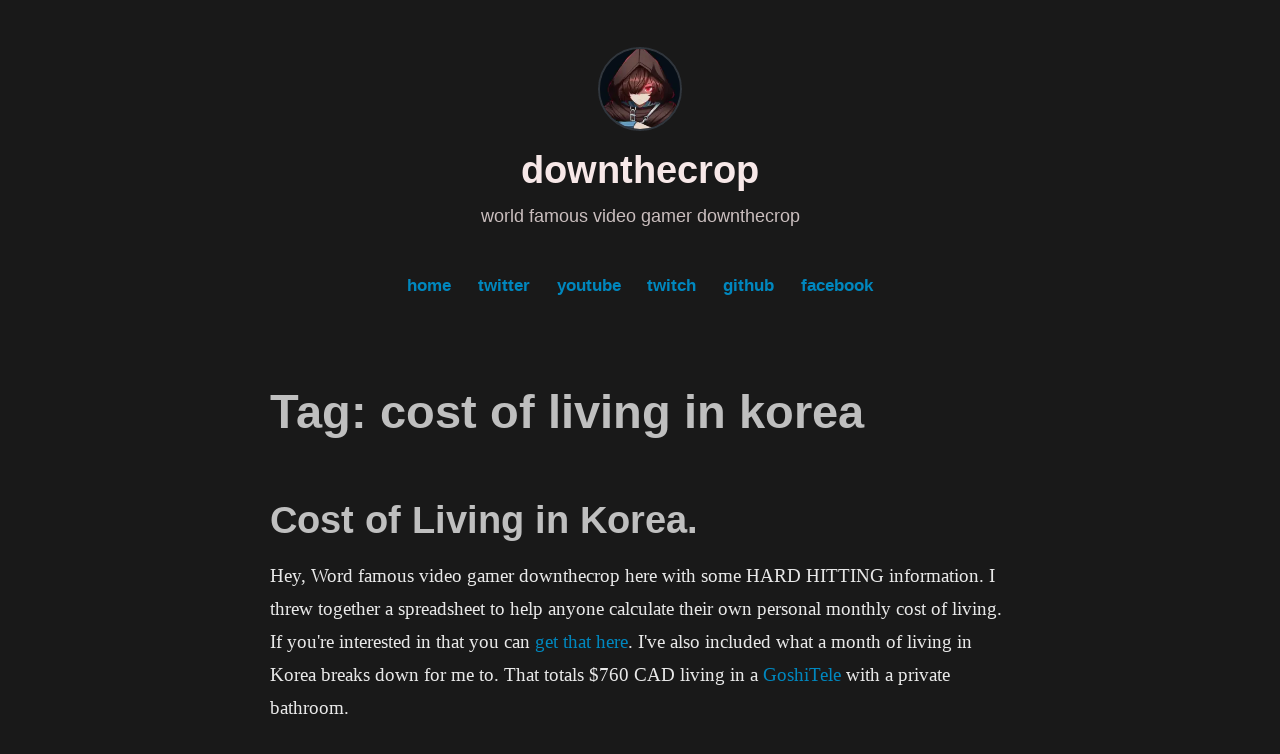

--- FILE ---
content_type: text/html; charset=UTF-8
request_url: https://downthecrop.xyz/blog/tag/cost-of-living-in-korea/
body_size: 5401
content:
<!DOCTYPE html>
<html lang="en-CA">
<head>
<meta charset="UTF-8">
<meta name="viewport" content="width=device-width, initial-scale=1">
<link rel="profile" href="https://gmpg.org/xfn/11">

<title>cost of living in korea &#8211; downthecrop</title>
<link rel="alternate" type="application/rss+xml" title="downthecrop &raquo; Feed" href="https://downthecrop.xyz/blog/feed/" />
<link rel="alternate" type="application/rss+xml" title="downthecrop &raquo; Comments Feed" href="https://downthecrop.xyz/blog/comments/feed/" />
<link rel="alternate" type="application/rss+xml" title="downthecrop &raquo; cost of living in korea Tag Feed" href="https://downthecrop.xyz/blog/tag/cost-of-living-in-korea/feed/" />
<link rel="stylesheet" href="https://downthecrop.xyz/blog/wp-content/cache/minify/624ad.css" media="all" />





<script type='text/javascript' src='https://downthecrop.xyz/blog/wp-includes/js/jquery/jquery.min.js?ver=3.5.1' id='jquery-core-js'></script>
<script type='text/javascript' src='https://downthecrop.xyz/blog/wp-includes/js/jquery/jquery-migrate.min.js?ver=3.3.2' id='jquery-migrate-js'></script>
<script type='text/javascript' id='eio-lazy-load-js-extra'>
/* <![CDATA[ */
var eio_lazy_vars = {"exactdn_domain":"","skip_autoscale":"0"};
/* ]]> */
</script>
<script type='text/javascript' src='https://downthecrop.xyz/blog/wp-content/plugins/ewww-image-optimizer/includes/lazysizes.min.js?ver=582.0' id='eio-lazy-load-js'></script>
<link rel="https://api.w.org/" href="https://downthecrop.xyz/blog/wp-json/" /><link rel="alternate" type="application/json" href="https://downthecrop.xyz/blog/wp-json/wp/v2/tags/153" /><link rel="EditURI" type="application/rsd+xml" title="RSD" href="https://downthecrop.xyz/blog/xmlrpc.php?rsd" />
<link rel="wlwmanifest" type="application/wlwmanifest+xml" href="https://downthecrop.xyz/blog/wp-includes/wlwmanifest.xml" /> 
<meta name="generator" content="WordPress 5.6.11" />
<noscript><style>.lazyload[data-src]{display:none !important;}</style></noscript><style>.wp-block-gallery.is-cropped .blocks-gallery-item picture{height:100%;width:100%;}</style>	<style id="independent-publisher-2-custom-header-css" type="text/css">
			.site-title a,
		.site-description,
		.social-navigation li a,
		.site-header .menu-toggle {
			color: #f7e8e8 !important;
		}
		.site-description {
			opacity: 0.8 !important;
		}
		.site-header .menu-toggle {
			border-color: #f7e8e8 !important;
		}
		</style>
	<style type="text/css" id="custom-background-css">
body.custom-background { background-color: #191919; }
</style>
	<link rel="amphtml" href="https://downthecrop.xyz/blog/tag/cost-of-living-in-korea/?amp">		<style type="text/css" id="wp-custom-css">
			.entry-content{
	color:#E8E8E8;
}
.widget-title,.entry-title{
	color: 	#BEBEBE;
}

.site-logo-image {
	border: max(2px, 0.125rem) solid #30363d;
}

.widget_recent_comments a, .widget_recent_entries a{
	color: 	#00aadc;
}
.entry-author .author-title{
	color:#bababa;
}
.site-posted-on strong{
	color:#ababab;
}
code{
	background-color:#2d2d2d;
}
h3{
	color: 	#BEBEBE;
}

.entry-title {
    color: #333332;
    font: 700 38px/1.2 -apple-system,BlinkMacSystemFont,"Segoe UI","Roboto","Oxygen-Sans","Ubuntu","Cantarell","Helvetica Neue",sans-serif;
    margin-bottom: .4375em;
    margin-top: 0;
}

.entry-content h2, h1, h4, h5{
	color:#bfbfbf !important;
}
.post-navigation .nav-links .nav-previous a:before, .post-navigation .nav-links .nav-next a:after, .published-on:before, .cat-links:before,.byline:before{
	display:none !important; 
}
pre{
	background-color:#2d2d2d !important;
}
::-webkit-scrollbar {
    width: 5px !important;
    height: 5px !important;
}
::-webkit-scrollbar-track {
    background: #383838 !important;
}
::-webkit-scrollbar-thumb {
    background-color: #cfc9c5 !important;
    border: 1px solid #1a1a1a !important;
    border-radius: 1px !important;
}

.site-description {
	font-family: -apple-system,BlinkMacSystemFont,segoe ui,roboto,oxygen-sans,ubuntu,cantarell,helvetica neue,sans-serif
}		</style>
		</head>

<body class="archive tag tag-cost-of-living-in-korea tag-153 custom-background wp-embed-responsive">

<div id="page" class="hfeed site">
	<a class="skip-link screen-reader-text" href="#content">Skip to content</a>

	<div id="hero-header" class="site-hero-section">
		<header id="masthead" class="site-header" role="banner">
			<div class="inner">
				<div class="site-branding">
					<a class="site-logo-link" href="https://downthecrop.xyz/blog/">
						<picture><source srcset="[data-uri]"  type='image/webp' data-srcset="https://downthecrop.xyz/blog/wp-content/uploads/2019/11/downthecrop-150x150.png.webp"><img alt="" class="site-logo-image no-grav lazyload" width="80" height="80" src="data:image/svg+xml,%3Csvg xmlns='http://www.w3.org/2000/svg' viewBox='0 0 80 80'%3E%3C/svg%3E" data-eio="p" data-src="https://downthecrop.xyz/blog/wp-content/uploads/2019/11/downthecrop-150x150.png" loading="lazy"><noscript><img alt="" class="site-logo-image no-grav" width="80" height="80" src="https://downthecrop.xyz/blog/wp-content/uploads/2019/11/downthecrop-150x150.png" data-eio="l"></noscript></picture>
					</a>
													<p class="site-title"><a href="https://downthecrop.xyz/blog/" rel="home">downthecrop</a></p>
													<p class="site-description">world famous video gamer downthecrop</p>
									</div><!-- .site-branding -->

				
									<button class="menu-toggle" aria-controls="primary-menu" aria-expanded="false" id="primary-menu-button">
						Menu					</button><!-- .menu-toggle -->
				
			</div><!-- .inner -->
		</header><!-- #masthead -->
	</div>

				<nav id="site-navigation" class="main-navigation" role="navigation">
			<div class="menu-downthecrop-container"><ul id="primary-menu" class="menu"><li id="menu-item-15" class="menu-item menu-item-type-custom menu-item-object-custom menu-item-home menu-item-15"><a href="https://downthecrop.xyz/blog/">home</a></li>
<li id="menu-item-16" class="menu-item menu-item-type-custom menu-item-object-custom menu-item-16"><a target="_blank" rel="noopener" href="https://twitter.com/downthecrop">twitter</a></li>
<li id="menu-item-18" class="menu-item menu-item-type-custom menu-item-object-custom menu-item-18"><a target="_blank" rel="noopener" href="https://www.youtube.com/c/downthecrop">youtube</a></li>
<li id="menu-item-19" class="menu-item menu-item-type-custom menu-item-object-custom menu-item-19"><a target="_blank" rel="noopener" href="https://www.twitch.tv/downthecrop">twitch</a></li>
<li id="menu-item-312" class="menu-item menu-item-type-custom menu-item-object-custom menu-item-312"><a target="_blank" rel="noopener" href="https://github.com/downthecrop/">github</a></li>
<li id="menu-item-250" class="menu-item menu-item-type-custom menu-item-object-custom menu-item-250"><a target="_blank" rel="noopener" href="https://www.facebook.com/downthecrop">facebook</a></li>
</ul></div>		</nav><!-- .main-navigation -->
	
	
	
	<div id="content-wrapper" class="content-wrapper">
		<div id="content" class="site-content">

	<div id="primary" class="content-area">
		<main id="main" class="site-main" role="main">

		
			<header class="page-header">
				<h1 class="page-title">Tag: <span>cost of living in korea</span></h1>			</header><!-- .page-header -->

						
				
<article id="post-86" class="post-86 post type-post status-publish format-standard hentry category-uncategorized tag-cost-of-food-in-korea tag-cost-of-groceries-in-korea tag-cost-of-living tag-cost-of-living-in-korea tag-cost-of-living-in-seoul tag-cost-of-living-in-south-korea tag-cost-of-living-south-korea tag-costs-of-living-in-korea tag-how-much-does-it-cost-to-live-in-korea tag-korea tag-korea-cost-of-living tag-life-in-korea tag-living-in-korea tag-living-in-seoul tag-living-in-south-korea tag-south-korea tag-south-korea-cost-of-living">
			<header class="entry-header">
			<h1 class="entry-title"><a href="https://downthecrop.xyz/blog/cost-of-living-in-korea/" rel="bookmark">Cost of Living in Korea.</a></h1>		</header><!-- .entry-header -->	
	<div class="entry-content">
		<p>Hey, Word famous video gamer downthecrop here with some HARD HITTING information. I threw together a spreadsheet to help anyone calculate their own personal monthly cost of living. If you're interested in that you can <a href="https://docs.google.com/spreadsheets/d/1o0agrqEkrtrQum5k33i1Jare-YsSI42A6WdhOQ-5iU0/edit?usp=sharing">get that here</a>. I've also included what a month of living in Korea breaks down for me to. That totals $760 CAD living in a <a href="https://blog.goshipages.com/housing-faq-ff5f15c7e3a7">GoshiTele</a> with a private bathroom.</p>
<blockquote>
<p id="b80e" class="graf graf--p graf-after--p">A Goshiwon can be considered as a (very) small, (very) minimal hotel. And we do mean small and minimal — if you really do expect hotel standards you will likely be very disappointed.</p>
<p id="9689" class="graf graf--p graf-after--p">You will come across many different names for a goshiwon: Goshitel / Livingtel / Residence / One-room-tel / etc… However all of these are effectively the same kind of thing and are all registered as a “Goshiwon” business type in Korean and we will use the term Goshiwon to refer to all of them.</p>
<p id="9a6e" class="graf graf--p graf-after--p">Goshiwons are a uniquely Korean concept, originally intended as a place where people could stay affordably and temporarily without distraction while they study for government exams. Because of this legacy, there still exist many goshiwons that only offer rooms that are nothing more than closet sized rooms with a desk, bed and internet connection. These very old-school goshiwons rarely include a bathroom/shower in the room and provide very little amenities.</p>
<p>-- <a href="https://blog.goshipages.com/housing-faq-ff5f15c7e3a7">https://blog.goshipages.com/housing-faq-ff5f15c7e3a7</a> goshipages FAQ Mar 1 2017</p></blockquote>
<p>If you are not a minimalist or can't live minimally obviously rent makes up a good chunk of the costs here. You can copy that Google sheet and fill in your own values to fit your lifestyle better. Another large expense that you may need to add would be a cell phone bill. If you're planning on leaving your home country for an extended period of time I would suggest putting your phone on a temporary disabled mode through your carrier. This keeps your plan and number safe but cuts off service to your phone. These are actually really expensive for some reason ($40 a month for Telus or so which is pretty nasty). If you're planning to buy a SIM card in Korea make sure your phone is unlocked so it can join the new network. Most plans for unlimited data are 60,000₩ or ~$70 CAD a month. If you're close to paying off your phones balance with your plan I'd suggest a cancellation. I've been without a phone number for a while now, about 5 months so far and there really isn't a big problem. If you rely on texting, Facebook Messenger is a good replacement. If you've hear of the Chinese love for WeeChat and Line, in Korea we have KakaoTalk. It does everything to stay in contact with anyone that you might need. If you have an iPhone iMessage and FaceTiime can be used with just WiFi but you'll be in under your iCloud email instead of a phone number.</p>
<p>I am a little short of breaking even off investments to make that $760 monthly payment. Flights are around $1,000 for a round trip but can be as low as $650 if you can wait for a good deal. My accommodations are all handled through AirBnB. Might look at renting next time with a key money deposit. Communication is easy through AirBnb and you can be sure that your money is safe.</p>
<p>Anyway that's the breakdown. The dream setup is obviously to make some money while living here. My investment game is really heating up and I'm hoping to get into making some YouTube content that can make a few bucks a month. Stream is steadily making progress and that will likely make a few bucks a month too.</p>
<p>Thanks for reading! League of Legends and Stoicism update next week.</p>
<p>Peace!</p>
	</div><!-- .entry-content -->

	<footer class="entry-footer">
		
				<div class="entry-meta">
			<span class="byline">
				<a href="https://downthecrop.xyz/blog/author/bryce/" title="Posts by downthecrop" rel="author">downthecrop</a>			</span>
							<span class="cat-links">
					<a href="https://downthecrop.xyz/blog/category/uncategorized/" rel="category tag">Uncategorised</a>				</span><!-- .cat-links -->
			
			
			<span class="published-on">
									<a href="https://downthecrop.xyz/blog/cost-of-living-in-korea/" rel="bookmark"><time class="entry-date published" datetime="2018-09-04T17:59:39-07:00">September 4, 2018</time><time class="updated" datetime="2019-09-28T07:43:15-07:00">September 28, 2019</time></a>
							</span>

					</div><!-- .entry-meta -->
		</footer><!-- .entry-footer -->
</article><!-- #post-## -->

			
			
		
		</main><!-- #main -->
	</div><!-- #primary -->


		</div><!-- #content -->

		<footer id="colophon" class="site-footer" role="contentinfo">
					</footer><!-- #colophon -->
	</div><!-- #content-wrapper -->
</div><!-- #page -->

<script type='text/javascript' src='https://downthecrop.xyz/blog/wp-content/themes/independent-publisher-2-wpcom/js/navigation.js?ver=20170317' id='independent-publisher-2-navigation-js'></script>
<script type='text/javascript' src='https://downthecrop.xyz/blog/wp-content/themes/independent-publisher-2-wpcom/js/independent-publisher-2.js?ver=20170406' id='independent-publisher-2-images-js'></script>
<script type='text/javascript' src='https://downthecrop.xyz/blog/wp-content/themes/independent-publisher-2-wpcom/js/skip-link-focus-fix.js?ver=20170315' id='independent-publisher-2-skip-link-focus-fix-js'></script>
<script type='text/javascript' src='https://downthecrop.xyz/blog/wp-content/plugins/prism-wp/libs/prism/components/prism-core.min.js?ver=1.0.0' id='prism-core-js'></script>
<script type='text/javascript' src='https://downthecrop.xyz/blog/wp-content/plugins/prism-wp/libs/prism/components/prism-clike.min.js?ver=1.0.0' id='prism-clike-js'></script>
<script type='text/javascript' src='https://downthecrop.xyz/blog/wp-content/plugins/prism-wp/libs/prism/components/prism-bash.min.js?ver=1.0.0' id='prism-bash-js'></script>
<script type='text/javascript' src='https://downthecrop.xyz/blog/wp-content/plugins/prism-wp/libs/prism/components/prism-c.min.js?ver=1.0.0' id='prism-c-js'></script>
<script type='text/javascript' src='https://downthecrop.xyz/blog/wp-content/plugins/prism-wp/libs/prism/components/prism-cpp.min.js?ver=1.0.0' id='prism-cpp-js'></script>
<script type='text/javascript' src='https://downthecrop.xyz/blog/wp-content/plugins/prism-wp/libs/prism/components/prism-csharp.min.js?ver=1.0.0' id='prism-csharp-js'></script>
<script type='text/javascript' src='https://downthecrop.xyz/blog/wp-content/plugins/prism-wp/libs/prism/components/prism-java.min.js?ver=1.0.0' id='prism-java-js'></script>
<script type='text/javascript' src='https://downthecrop.xyz/blog/wp-content/plugins/prism-wp/libs/prism/components/prism-javascript.min.js?ver=1.0.0' id='prism-javascript-js'></script>

<script defer src="https://static.cloudflareinsights.com/beacon.min.js/vcd15cbe7772f49c399c6a5babf22c1241717689176015" integrity="sha512-ZpsOmlRQV6y907TI0dKBHq9Md29nnaEIPlkf84rnaERnq6zvWvPUqr2ft8M1aS28oN72PdrCzSjY4U6VaAw1EQ==" data-cf-beacon='{"version":"2024.11.0","token":"e62bee77ca8b4391a5f74bd40d71af0c","r":1,"server_timing":{"name":{"cfCacheStatus":true,"cfEdge":true,"cfExtPri":true,"cfL4":true,"cfOrigin":true,"cfSpeedBrain":true},"location_startswith":null}}' crossorigin="anonymous"></script>
</body>
</html>

<!--
Performance optimized by W3 Total Cache. Learn more: https://www.boldgrid.com/w3-total-cache/

Object Caching 19/55 objects using redis
Page Caching using redis 
Minified using redis
Database Caching 1/9 queries in 0.006 seconds using redis

Served from: downthecrop.xyz @ 2026-01-16 18:53:01 by W3 Total Cache
-->

--- FILE ---
content_type: text/css; charset=utf-8
request_url: https://downthecrop.xyz/blog/wp-content/cache/minify/624ad.css
body_size: 16708
content:
#start-resizable-editor-section{display:none}.wp-block-audio figcaption{margin-bottom:1em;margin-top:.5em}.wp-block-audio audio{min-width:300px;width:100%}.wp-block-button__link{background:#32373c;border:none;border-radius:1.55em;box-shadow:none;color:#fff;cursor:pointer;display:inline-block;font-size:1.125em;overflow-wrap:break-word;padding:.667em 1.333em;text-align:center;text-decoration:none}.wp-block-button__link:active,.wp-block-button__link:focus,.wp-block-button__link:hover,.wp-block-button__link:visited{color:#fff}.wp-block-button__link.aligncenter{text-align:center}.wp-block-button__link.alignright{text-align:right}.wp-block-button.is-style-squared,.wp-block-button__link.wp-block-button.is-style-squared{border-radius:0}.wp-block-button.no-border-radius,.wp-block-button__link.no-border-radius{border-radius:0!important}.is-style-outline>.wp-block-button__link,.wp-block-button__link.is-style-outline{border:2px solid}.is-style-outline>.wp-block-button__link:not(.has-text-color),.wp-block-button__link.is-style-outline:not(.has-text-color){color:#32373c}.wp-block-buttons .wp-block-button{display:inline-block;margin-bottom:.5em;margin-right:.5em}.wp-block-buttons .wp-block-button:last-child{margin-right:0}.wp-block-buttons.alignright .wp-block-button{margin-left:.5em;margin-right:0}.wp-block-buttons.alignright .wp-block-button:first-child{margin-left:0}.wp-block-buttons.alignleft .wp-block-button{margin-left:0;margin-right:.5em}.wp-block-buttons.alignleft .wp-block-button:last-child{margin-right:0}.wp-block-button.aligncenter,.wp-block-buttons.aligncenter,.wp-block-calendar{text-align:center}.wp-block-calendar tbody td,.wp-block-calendar th{border:1px solid #ddd;padding:.25em}.wp-block-calendar tfoot td{border:none}.wp-block-calendar table{border-collapse:collapse;width:100%}.wp-block-calendar table th{background:#ddd;font-weight:400}.wp-block-calendar a{text-decoration:underline}.wp-block-calendar table caption,.wp-block-calendar table tbody{color:#40464d}.wp-block-categories.alignleft{margin-right:2em}.wp-block-categories.alignright{margin-left:2em}.wp-block-code code{overflow-wrap:break-word;white-space:pre-wrap}.wp-block-columns{display:flex;margin-bottom:1.75em}.wp-block-columns.has-background{padding:1.25em 2.375em}.wp-block-column{min-width:0;overflow-wrap:break-word;word-break:break-word}@media (min-width:600px) and (max-width:781px){.wp-block-column:nth-child(2n){margin-left:2em}}@media (min-width:782px){.wp-block-column:not(:first-child){margin-left:2em}}.wp-block-column.is-vertically-aligned-bottom,.wp-block-column.is-vertically-aligned-center,.wp-block-column.is-vertically-aligned-top{width:100%}.wp-block-cover,.wp-block-cover-image{background:(cover) 50%;box-sizing:border-box;display:flex;height:100%;min-height:430px;padding:1em;position:relative;width:100%}.wp-block-cover-image.has-parallax,.wp-block-cover.has-parallax{background:fixed}@media (prefers-reduced-motion:reduce){}.wp-block-cover-image.has-background-dim:not([class*=-background-color]),.wp-block-cover.has-background-dim:not([class*=-background-color]){background:#000}.wp-block-cover-image.has-background-dim:before,.wp-block-cover.has-background-dim:before{background:inherit;content:""}.wp-block-cover-image.has-background-dim:not(.has-background-gradient):before,.wp-block-cover-image .wp-block-cover__gradient-background,.wp-block-cover.has-background-dim:not(.has-background-gradient):before,.wp-block-cover .wp-block-cover__gradient-background{bottom:0;left:0;opacity:.5;position:absolute;right:0;top:0;z-index:1}.wp-block-cover-image.has-background-dim.has-background-dim-10 .wp-block-cover__gradient-background,.wp-block-cover-image.has-background-dim.has-background-dim-10:not(.has-background-gradient):before,.wp-block-cover.has-background-dim.has-background-dim-10 .wp-block-cover__gradient-background,.wp-block-cover.has-background-dim.has-background-dim-10:not(.has-background-gradient):before{opacity:.1}.wp-block-cover-image.has-background-dim.has-background-dim-20 .wp-block-cover__gradient-background,.wp-block-cover-image.has-background-dim.has-background-dim-20:not(.has-background-gradient):before,.wp-block-cover.has-background-dim.has-background-dim-20 .wp-block-cover__gradient-background,.wp-block-cover.has-background-dim.has-background-dim-20:not(.has-background-gradient):before{opacity:.2}.wp-block-cover-image.has-background-dim.has-background-dim-30 .wp-block-cover__gradient-background,.wp-block-cover-image.has-background-dim.has-background-dim-30:not(.has-background-gradient):before,.wp-block-cover.has-background-dim.has-background-dim-30 .wp-block-cover__gradient-background,.wp-block-cover.has-background-dim.has-background-dim-30:not(.has-background-gradient):before{opacity:.3}.wp-block-cover-image.has-background-dim.has-background-dim-40 .wp-block-cover__gradient-background,.wp-block-cover-image.has-background-dim.has-background-dim-40:not(.has-background-gradient):before,.wp-block-cover.has-background-dim.has-background-dim-40 .wp-block-cover__gradient-background,.wp-block-cover.has-background-dim.has-background-dim-40:not(.has-background-gradient):before{opacity:.4}.wp-block-cover-image.has-background-dim.has-background-dim-50 .wp-block-cover__gradient-background,.wp-block-cover-image.has-background-dim.has-background-dim-50:not(.has-background-gradient):before,.wp-block-cover.has-background-dim.has-background-dim-50 .wp-block-cover__gradient-background,.wp-block-cover.has-background-dim.has-background-dim-50:not(.has-background-gradient):before{opacity:.5}.wp-block-cover-image.has-background-dim.has-background-dim-60 .wp-block-cover__gradient-background,.wp-block-cover-image.has-background-dim.has-background-dim-60:not(.has-background-gradient):before,.wp-block-cover.has-background-dim.has-background-dim-60 .wp-block-cover__gradient-background,.wp-block-cover.has-background-dim.has-background-dim-60:not(.has-background-gradient):before{opacity:.6}.wp-block-cover-image.has-background-dim.has-background-dim-70 .wp-block-cover__gradient-background,.wp-block-cover-image.has-background-dim.has-background-dim-70:not(.has-background-gradient):before,.wp-block-cover.has-background-dim.has-background-dim-70 .wp-block-cover__gradient-background,.wp-block-cover.has-background-dim.has-background-dim-70:not(.has-background-gradient):before{opacity:.7}.wp-block-cover-image.has-background-dim.has-background-dim-80 .wp-block-cover__gradient-background,.wp-block-cover-image.has-background-dim.has-background-dim-80:not(.has-background-gradient):before,.wp-block-cover.has-background-dim.has-background-dim-80 .wp-block-cover__gradient-background,.wp-block-cover.has-background-dim.has-background-dim-80:not(.has-background-gradient):before{opacity:.8}.wp-block-cover-image.has-background-dim.has-background-dim-90 .wp-block-cover__gradient-background,.wp-block-cover-image.has-background-dim.has-background-dim-90:not(.has-background-gradient):before,.wp-block-cover.has-background-dim.has-background-dim-90 .wp-block-cover__gradient-background,.wp-block-cover.has-background-dim.has-background-dim-90:not(.has-background-gradient):before{opacity:.9}.wp-block-cover-image.has-background-dim.has-background-dim-100 .wp-block-cover__gradient-background,.wp-block-cover-image.has-background-dim.has-background-dim-100:not(.has-background-gradient):before,.wp-block-cover.has-background-dim.has-background-dim-100 .wp-block-cover__gradient-background,.wp-block-cover.has-background-dim.has-background-dim-100:not(.has-background-gradient):before{opacity:1}.wp-block-cover-image.alignleft,.wp-block-cover-image.alignright,.wp-block-cover.alignleft,.wp-block-cover.alignright{max-width:290px;width:100%}.wp-block-cover-image:after,.wp-block-cover:after{content:"";display:block;font-size:0;min-height:inherit}.wp-block-cover-image.aligncenter,.wp-block-cover-image.alignleft,.wp-block-cover-image.alignright,.wp-block-cover.aligncenter,.wp-block-cover.alignleft,.wp-block-cover.alignright{display:flex}.wp-block-cover-image .wp-block-cover__inner-container,.wp-block-cover .wp-block-cover__inner-container{color:#fff;width:100%;z-index:1}.wp-block-cover-image .wp-block-subhead:not(.has-text-color),.wp-block-cover-image h1:not(.has-text-color),.wp-block-cover-image h2:not(.has-text-color),.wp-block-cover-image h3:not(.has-text-color),.wp-block-cover-image h4:not(.has-text-color),.wp-block-cover-image h5:not(.has-text-color),.wp-block-cover-image h6:not(.has-text-color),.wp-block-cover-image p:not(.has-text-color),.wp-block-cover .wp-block-subhead:not(.has-text-color),.wp-block-cover h1:not(.has-text-color),.wp-block-cover h2:not(.has-text-color),.wp-block-cover h3:not(.has-text-color),.wp-block-cover h4:not(.has-text-color),.wp-block-cover h5:not(.has-text-color),.wp-block-cover h6:not(.has-text-color),.wp-block-cover p:not(.has-text-color){color:inherit}.wp-block-cover-image.has-custom-content-position.has-custom-content-position .wp-block-cover__inner-container,.wp-block-cover.has-custom-content-position.has-custom-content-position .wp-block-cover__inner-container{margin:0;width:auto}.wp-block-cover__video-background{height:100%;left:50%;position:absolute;top:50%;transform:translateX(-50%) translateY(-50%);width:100%;z-index:0}.wp-block-cover-image-text,.wp-block-cover-text,section.wp-block-cover-image h2{color:#fff}.wp-block-cover-image-text a,.wp-block-cover-image-text a:active,.wp-block-cover-image-text a:focus,.wp-block-cover-image-text a:hover,.wp-block-cover-text a,.wp-block-cover-text a:active,.wp-block-cover-text a:focus,.wp-block-cover-text a:hover,section.wp-block-cover-image h2 a,section.wp-block-cover-image h2 a:active,section.wp-block-cover-image h2 a:focus,section.wp-block-cover-image h2 a:hover{color:#fff}.wp-block-cover-image.has-left-content .wp-block-cover-image-text,.wp-block-cover.has-left-content .wp-block-cover-text,section.wp-block-cover-image.has-left-content>h2{margin-left:0;text-align:left}.wp-block-cover-image.has-right-content .wp-block-cover-image-text,.wp-block-cover.has-right-content .wp-block-cover-text,section.wp-block-cover-image.has-right-content>h2{margin-right:0;text-align:right}.wp-block-cover-image .wp-block-cover-image-text,.wp-block-cover .wp-block-cover-text,section.wp-block-cover-image>h2{font-size:2em;line-height:1.25;margin-bottom:0;max-width:580px;padding:.44em;text-align:center;z-index:1}.wp-block-embed.alignleft,.wp-block-embed.alignright,.wp-block[data-align=left]>[data-type="core/embed"],.wp-block[data-align=right]>[data-type="core/embed"]{max-width:360px;width:100%}.wp-block-embed.alignleft .wp-block-embed__wrapper,.wp-block-embed.alignright .wp-block-embed__wrapper,.wp-block[data-align=left]>[data-type="core/embed"] .wp-block-embed__wrapper,.wp-block[data-align=right]>[data-type="core/embed"] .wp-block-embed__wrapper{min-width:280px}.wp-block-embed{margin-bottom:1em}.wp-block-embed figcaption{margin-bottom:1em;margin-top:.5em}.wp-block-embed iframe{max-width:100%}.wp-block-embed__wrapper{position:relative}.wp-embed-responsive .wp-has-aspect-ratio .wp-block-embed__wrapper:before{content:"";display:block;padding-top:50%}.wp-embed-responsive .wp-has-aspect-ratio iframe{bottom:0;height:100%;left:0;position:absolute;right:0;top:0;width:100%}.wp-embed-responsive .wp-embed-aspect-21-9 .wp-block-embed__wrapper:before{padding-top:42.85%}.wp-embed-responsive .wp-embed-aspect-18-9 .wp-block-embed__wrapper:before{padding-top:50%}.wp-embed-responsive .wp-embed-aspect-16-9 .wp-block-embed__wrapper:before{padding-top:56.25%}.wp-embed-responsive .wp-embed-aspect-4-3 .wp-block-embed__wrapper:before{padding-top:75%}.wp-embed-responsive .wp-embed-aspect-1-1 .wp-block-embed__wrapper:before{padding-top:100%}.wp-embed-responsive .wp-embed-aspect-9-16 .wp-block-embed__wrapper:before{padding-top:177.77%}.wp-embed-responsive .wp-embed-aspect-1-2 .wp-block-embed__wrapper:before{padding-top:200%}.wp-block-file{margin-bottom:1.5em}.wp-block-file.aligncenter{text-align:center}.wp-block-file.alignright{text-align:right}.wp-block-file .wp-block-file__button{background:#32373c;border-radius:2em;color:#fff;font-size:.8em;padding:.5em 1em}.wp-block-file a.wp-block-file__button{text-decoration:none}.wp-block-file a.wp-block-file__button:active,.wp-block-file a.wp-block-file__button:focus,.wp-block-file a.wp-block-file__button:hover,.wp-block-file a.wp-block-file__button:visited{box-shadow:none;color:#fff;opacity:.85;text-decoration:none}.wp-block-file *+.wp-block-file__button{margin-left:.75em}.blocks-gallery-grid,.wp-block-gallery{display:flex;list-style-type:none;margin:0;padding:0}.blocks-gallery-grid .blocks-gallery-image,.blocks-gallery-grid .blocks-gallery-item,.wp-block-gallery .blocks-gallery-image,.wp-block-gallery .blocks-gallery-item{display:flex;margin:0 1em 1em 0;position:relative;width:calc(50% - 1em)}.blocks-gallery-grid .blocks-gallery-image:nth-of-type(2n),.blocks-gallery-grid .blocks-gallery-item:nth-of-type(2n),.wp-block-gallery .blocks-gallery-image:nth-of-type(2n),.wp-block-gallery .blocks-gallery-item:nth-of-type(2n){margin-right:0}.blocks-gallery-grid .blocks-gallery-image figure,.blocks-gallery-grid .blocks-gallery-item figure,.wp-block-gallery .blocks-gallery-image figure,.wp-block-gallery .blocks-gallery-item figure{height:100%;margin:0}.blocks-gallery-grid .blocks-gallery-image img,.blocks-gallery-grid .blocks-gallery-item img,.wp-block-gallery .blocks-gallery-image img,.wp-block-gallery .blocks-gallery-item img{display:block;height:auto;max-width:100%;width:100%}.blocks-gallery-grid .blocks-gallery-image figcaption,.blocks-gallery-grid .blocks-gallery-item figcaption,.wp-block-gallery .blocks-gallery-image figcaption,.wp-block-gallery .blocks-gallery-item figcaption{background:linear-gradient(0deg,rgba(0,0,0,.7),rgba(0,0,0,.3) 70%,transparent);bottom:0;box-sizing:border-box;color:#fff;font-size:.8em;margin:0;max-height:100%;overflow:auto;padding:3em .77em .7em;position:absolute;text-align:center;width:100%}.blocks-gallery-grid .blocks-gallery-image figcaption img,.blocks-gallery-grid .blocks-gallery-item figcaption img,.wp-block-gallery .blocks-gallery-image figcaption img,.wp-block-gallery .blocks-gallery-item figcaption img{display:inline}.blocks-gallery-grid.is-cropped .blocks-gallery-image a,.blocks-gallery-grid.is-cropped .blocks-gallery-image img,.blocks-gallery-grid.is-cropped .blocks-gallery-item a,.blocks-gallery-grid.is-cropped .blocks-gallery-item img,.wp-block-gallery.is-cropped .blocks-gallery-image a,.wp-block-gallery.is-cropped .blocks-gallery-image img,.wp-block-gallery.is-cropped .blocks-gallery-item a,.wp-block-gallery.is-cropped .blocks-gallery-item img{width:100%}.blocks-gallery-grid.columns-1 .blocks-gallery-image,.blocks-gallery-grid.columns-1 .blocks-gallery-item,.wp-block-gallery.columns-1 .blocks-gallery-image,.wp-block-gallery.columns-1 .blocks-gallery-item{margin-right:0;width:100%}@media (min-width:600px){.blocks-gallery-grid.columns-3 .blocks-gallery-image,.blocks-gallery-grid.columns-3 .blocks-gallery-item,.wp-block-gallery.columns-3 .blocks-gallery-image,.wp-block-gallery.columns-3 .blocks-gallery-item{margin-right:1em;width:calc(33.33333% - .66667em)}.blocks-gallery-grid.columns-4 .blocks-gallery-image,.blocks-gallery-grid.columns-4 .blocks-gallery-item,.wp-block-gallery.columns-4 .blocks-gallery-image,.wp-block-gallery.columns-4 .blocks-gallery-item{margin-right:1em;width:calc(25% - .75em)}.blocks-gallery-grid.columns-5 .blocks-gallery-image,.blocks-gallery-grid.columns-5 .blocks-gallery-item,.wp-block-gallery.columns-5 .blocks-gallery-image,.wp-block-gallery.columns-5 .blocks-gallery-item{margin-right:1em;width:calc(20% - .8em)}.blocks-gallery-grid.columns-6 .blocks-gallery-image,.blocks-gallery-grid.columns-6 .blocks-gallery-item,.wp-block-gallery.columns-6 .blocks-gallery-image,.wp-block-gallery.columns-6 .blocks-gallery-item{margin-right:1em;width:calc(16.66667% - .83333em)}.blocks-gallery-grid.columns-7 .blocks-gallery-image,.blocks-gallery-grid.columns-7 .blocks-gallery-item,.wp-block-gallery.columns-7 .blocks-gallery-image,.wp-block-gallery.columns-7 .blocks-gallery-item{margin-right:1em;width:calc(14.28571% - .85714em)}.blocks-gallery-grid.columns-8 .blocks-gallery-image,.blocks-gallery-grid.columns-8 .blocks-gallery-item,.wp-block-gallery.columns-8 .blocks-gallery-image,.wp-block-gallery.columns-8 .blocks-gallery-item{margin-right:1em;width:calc(12.5% - .875em)}.blocks-gallery-grid.columns-1 .blocks-gallery-image:nth-of-type(1n),.blocks-gallery-grid.columns-1 .blocks-gallery-item:nth-of-type(1n),.wp-block-gallery.columns-1 .blocks-gallery-image:nth-of-type(1n),.wp-block-gallery.columns-1 .blocks-gallery-item:nth-of-type(1n){margin-right:0}.blocks-gallery-grid.columns-2 .blocks-gallery-image:nth-of-type(2n),.blocks-gallery-grid.columns-2 .blocks-gallery-item:nth-of-type(2n),.wp-block-gallery.columns-2 .blocks-gallery-image:nth-of-type(2n),.wp-block-gallery.columns-2 .blocks-gallery-item:nth-of-type(2n){margin-right:0}.blocks-gallery-grid.columns-3 .blocks-gallery-image:nth-of-type(3n),.blocks-gallery-grid.columns-3 .blocks-gallery-item:nth-of-type(3n),.wp-block-gallery.columns-3 .blocks-gallery-image:nth-of-type(3n),.wp-block-gallery.columns-3 .blocks-gallery-item:nth-of-type(3n){margin-right:0}.blocks-gallery-grid.columns-4 .blocks-gallery-image:nth-of-type(4n),.blocks-gallery-grid.columns-4 .blocks-gallery-item:nth-of-type(4n),.wp-block-gallery.columns-4 .blocks-gallery-image:nth-of-type(4n),.wp-block-gallery.columns-4 .blocks-gallery-item:nth-of-type(4n){margin-right:0}.blocks-gallery-grid.columns-5 .blocks-gallery-image:nth-of-type(5n),.blocks-gallery-grid.columns-5 .blocks-gallery-item:nth-of-type(5n),.wp-block-gallery.columns-5 .blocks-gallery-image:nth-of-type(5n),.wp-block-gallery.columns-5 .blocks-gallery-item:nth-of-type(5n){margin-right:0}.blocks-gallery-grid.columns-6 .blocks-gallery-image:nth-of-type(6n),.blocks-gallery-grid.columns-6 .blocks-gallery-item:nth-of-type(6n),.wp-block-gallery.columns-6 .blocks-gallery-image:nth-of-type(6n),.wp-block-gallery.columns-6 .blocks-gallery-item:nth-of-type(6n){margin-right:0}.blocks-gallery-grid.columns-7 .blocks-gallery-image:nth-of-type(7n),.blocks-gallery-grid.columns-7 .blocks-gallery-item:nth-of-type(7n),.wp-block-gallery.columns-7 .blocks-gallery-image:nth-of-type(7n),.wp-block-gallery.columns-7 .blocks-gallery-item:nth-of-type(7n){margin-right:0}.blocks-gallery-grid.columns-8 .blocks-gallery-image:nth-of-type(8n),.blocks-gallery-grid.columns-8 .blocks-gallery-item:nth-of-type(8n),.wp-block-gallery.columns-8 .blocks-gallery-image:nth-of-type(8n),.wp-block-gallery.columns-8 .blocks-gallery-item:nth-of-type(8n){margin-right:0}}.blocks-gallery-grid .blocks-gallery-image:last-child,.blocks-gallery-grid .blocks-gallery-item:last-child,.wp-block-gallery .blocks-gallery-image:last-child,.wp-block-gallery .blocks-gallery-item:last-child{margin-right:0}.blocks-gallery-grid.alignleft,.blocks-gallery-grid.alignright,.wp-block-gallery.alignleft,.wp-block-gallery.alignright{max-width:290px;width:100%}.wp-block-group{box-sizing:border-box}h1.has-background,h2.has-background,h3.has-background,h4.has-background,h5.has-background,h6.has-background{padding:1.25em 2.375em}.wp-block-image{margin-bottom:1em}.wp-block-image img{max-width:100%}.wp-block-image.aligncenter{text-align:center}.wp-block-image.alignfull img,.wp-block-image.alignwide img{width:100%}.wp-block-image .aligncenter,.wp-block-image .alignleft,.wp-block-image .alignright{display:table}.wp-block-image .aligncenter>figcaption,.wp-block-image .alignleft>figcaption,.wp-block-image .alignright>figcaption{caption-side:bottom;display:table-caption}.wp-block-image .alignleft{float:left;margin:.5em 1em .5em 0}.wp-block-image .alignright{float:right;margin:.5em 0 .5em 1em}.wp-block-image .aligncenter{margin-left:auto;margin-right:auto}.wp-block-image figcaption{margin-bottom:1em;margin-top:.5em}.is-style-circle-mask img,.is-style-rounded img{border-radius:9999px}.wp-block-latest-comments__comment{line-height:1.1;list-style:none;margin-bottom:1em}.has-avatars .wp-block-latest-comments__comment{list-style:none;min-height:2.25em}.has-avatars .wp-block-latest-comments__comment .wp-block-latest-comments__comment-excerpt,.has-avatars .wp-block-latest-comments__comment .wp-block-latest-comments__comment-meta{margin-left:3.25em}.has-dates .wp-block-latest-comments__comment,.has-excerpts .wp-block-latest-comments__comment{line-height:1.5}.wp-block-latest-comments__comment-excerpt p{font-size:.875em;line-height:1.8;margin:.36em 0 1.4em}.wp-block-latest-comments__comment-date{display:block;font-size:.75em}.wp-block-latest-comments .avatar,.wp-block-latest-comments__comment-avatar{border-radius:1.5em;display:block;float:left;height:2.5em;margin-right:.75em;width:2.5em}.wp-block-latest-posts.alignleft{margin-right:2em}.wp-block-latest-posts.alignright{margin-left:2em}.wp-block-latest-posts.wp-block-latest-posts__list{list-style:none}.wp-block-latest-posts.wp-block-latest-posts__list li{clear:both}.wp-block-latest-posts.is-grid{display:flex;padding:0}.wp-block-latest-posts.is-grid li{margin:0 1.25em 1.25em 0;width:100%}@media (min-width:600px){.wp-block-latest-posts.columns-2 li{width:calc(50% - .625em)}.wp-block-latest-posts.columns-2 li:nth-child(2n){margin-right:0}.wp-block-latest-posts.columns-3 li{width:calc(33.33333% - .83333em)}.wp-block-latest-posts.columns-3 li:nth-child(3n){margin-right:0}.wp-block-latest-posts.columns-4 li{width:calc(25% - .9375em)}.wp-block-latest-posts.columns-4 li:nth-child(4n){margin-right:0}.wp-block-latest-posts.columns-5 li{width:calc(20% - 1em)}.wp-block-latest-posts.columns-5 li:nth-child(5n){margin-right:0}.wp-block-latest-posts.columns-6 li{width:calc(16.66667% - 1.04167em)}.wp-block-latest-posts.columns-6 li:nth-child(6n){margin-right:0}}.wp-block-latest-posts__post-author,.wp-block-latest-posts__post-date{color:#555;display:block;font-size:.8125em}.wp-block-latest-posts__post-excerpt{margin-bottom:1em;margin-top:.5em}.wp-block-latest-posts__featured-image a{display:inline-block}.wp-block-latest-posts__featured-image img{height:auto;width:auto}.wp-block-latest-posts__featured-image.alignleft{margin-right:1em}.wp-block-latest-posts__featured-image.alignright{margin-left:1em}.wp-block-latest-posts__featured-image.aligncenter{margin-bottom:1em;text-align:center}.block-editor-image-alignment-control__row .components-base-control__field{display:flex}.block-editor-image-alignment-control__row .components-base-control__field .components-base-control__label{margin-bottom:0}ol.has-background,ul.has-background{padding:1.25em 2.375em}.wp-block-media-text{direction:ltr;display:-ms-grid}.wp-block-media-text .wp-block-media-text__media{margin:0}.wp-block-media-text .wp-block-media-text__content{direction:ltr;padding:0 8%;word-break:break-word}.wp-block-media-text__media img,.wp-block-media-text__media video{max-width:unset;vertical-align:middle;width:100%}.wp-block-media-text.is-image-fill figure.wp-block-media-text__media{background:(cover);height:100%;min-height:250px}.wp-block-media-text.is-image-fill figure.wp-block-media-text__media>img{border:0;clip:rect(0,0,0,0);height:1px;margin:-1px;overflow:hidden;padding:0;position:absolute;width:1px}.wp-block-navigation:not(.has-background) .wp-block-navigation__container .wp-block-navigation-link:not(.has-text-color){color:#1e1e1e}.wp-block-navigation:not(.has-background) .wp-block-navigation__container .wp-block-navigation__container{background:#fff}.wp-block-navigation-link{display:flex;margin:0;position:relative}.wp-block-navigation-link .wp-block-navigation__container:empty{display:none}.wp-block-navigation__container{display:flex;list-style:none;margin:0;padding-left:0}.is-vertical .wp-block-navigation__container{display:block}.has-child>.wp-block-navigation-link__content{padding-right:.5em}.has-child .wp-block-navigation__container{background:inherit;border:1px solid rgba(0,0,0,.15);color:inherit;left:0;opacity:0;position:absolute;top:100%;transition:opacity .1s linear;visibility:hidden;width:-webkit-fit-content;z-index:2}.has-child .wp-block-navigation__container>.wp-block-navigation-link>.wp-block-navigation-link__submenu-icon{padding-right:.5em}@media (min-width:782px){.has-child .wp-block-navigation__container{left:1.5em}.has-child .wp-block-navigation__container .wp-block-navigation__container{left:100%;top:-1px}.has-child .wp-block-navigation__container .wp-block-navigation__container:before{background:none;content:"";display:block;height:100%;position:absolute;right:100%;width:.5em}.has-child .wp-block-navigation__container .wp-block-navigation-link__submenu-icon svg{transform:rotate(0)}}.has-child:hover{cursor:pointer}.has-child:hover>.wp-block-navigation__container{display:flex;opacity:1;visibility:visible}.has-child:focus-within{cursor:pointer}.has-child:focus-within>.wp-block-navigation__container{display:flex;opacity:1;visibility:visible}.wp-block-navigation-link__content{color:inherit;padding:.5em 1em;text-decoration:none}.wp-block-navigation-link__content+.wp-block-navigation-link__content{padding-top:0}.has-text-color .wp-block-navigation-link__content{color:inherit}.wp-block-navigation-link__label{overflow-wrap:break-word;word-break:normal}.wp-block-navigation-link__submenu-icon{height:inherit;padding:.375em 1em .375em 0}@media (min-width:782px){.wp-block-navigation-link__submenu-icon svg{transform:rotate(90deg)}}.is-small-text{font-size:.875em}.is-regular-text{font-size:1em}.is-large-text{font-size:2.25em}.is-larger-text{font-size:3em}.has-drop-cap:not(:focus):first-letter{float:left;font-size:8.4em;font-style:normal;font-weight:100;line-height:.68;margin:.05em .1em 0 0;text-transform:uppercase}p.has-background{padding:1.25em 2.375em}p.has-text-color a{color:inherit}.wp-block-post-author{display:flex}.wp-block-post-author__byline{font-size:.5em;margin-bottom:0;margin-top:0;width:100%}.wp-block-post-author__avatar{margin-right:1em}.wp-block-post-author__bio{font-size:.7em;margin-bottom:.7em}.wp-block-post-author__name{font-weight:700;margin:0}.wp-block-pullquote{margin-left:0;margin-right:0;padding:3em 0;text-align:center}.wp-block-pullquote.alignleft,.wp-block-pullquote.alignright{max-width:290px}.wp-block-pullquote.alignleft p,.wp-block-pullquote.alignright p{font-size:1.25em}.wp-block-pullquote p{font-size:1.75em;line-height:1.6}.wp-block-pullquote cite,.wp-block-pullquote footer{position:relative}.wp-block-pullquote .has-text-color a{color:inherit}.wp-block-pullquote:not(.is-style-solid-color){background:none}.wp-block-pullquote.is-style-solid-color{border:none}.wp-block-pullquote.is-style-solid-color blockquote{margin-left:auto;margin-right:auto;max-width:60%;text-align:left}.wp-block-pullquote.is-style-solid-color blockquote p{font-size:2em;margin-bottom:0;margin-top:0}.wp-block-pullquote.is-style-solid-color blockquote cite{font-style:normal;text-transform:none}.wp-block-pullquote cite{color:inherit}.wp-block-quote.is-large,.wp-block-quote.is-style-large{margin-bottom:1em;padding:0 1em}.wp-block-quote.is-large p,.wp-block-quote.is-style-large p{font-size:1.5em;font-style:italic;line-height:1.6}.wp-block-quote.is-large cite,.wp-block-quote.is-large footer,.wp-block-quote.is-style-large cite,.wp-block-quote.is-style-large footer{font-size:1.125em;text-align:right}.wp-block-rss.alignleft{margin-right:2em}.wp-block-rss.alignright{margin-left:2em}.wp-block-rss.is-grid{display:flex;list-style:none;padding:0}.wp-block-rss.is-grid li{margin:0 1em 1em 0;width:100%}@media (min-width:600px){.wp-block-rss.columns-2 li{width:calc(50% - 1em)}.wp-block-rss.columns-3 li{width:calc(33.33333% - 1em)}.wp-block-rss.columns-4 li{width:calc(25% - 1em)}.wp-block-rss.columns-5 li{width:calc(20% - 1em)}.wp-block-rss.columns-6 li{width:calc(16.66667% - 1em)}}.wp-block-rss__item-author,.wp-block-rss__item-publish-date{color:#555;display:block;font-size:.8125em}.wp-block-search .wp-block-search__inside-wrapper{display:flex;max-width:100%}.wp-block-search .wp-block-search__label{width:100%}.wp-block-search .wp-block-search__input{border:1px solid #949494;min-width:3em}.wp-block-search .wp-block-search__button{margin-left:.625em;word-break:normal}.wp-block-search .wp-block-search__button svg{min-height:1.5em;min-width:1.5em}.wp-block-search.wp-block-search__button-only .wp-block-search__button{margin-left:0}.wp-block-search.wp-block-search__button-inside .wp-block-search__inside-wrapper{border:1px solid #949494;padding:4px}.wp-block-search.wp-block-search__button-inside .wp-block-search__inside-wrapper .wp-block-search__input{border:none;border-radius:0;padding:0 0 0 .25em}.wp-block-search.wp-block-search__button-inside .wp-block-search__inside-wrapper .wp-block-search__input:focus{outline:none}.wp-block-search.wp-block-search__button-inside .wp-block-search__inside-wrapper .wp-block-search__button{padding:.125em .5em}.wp-block-separator.is-style-wide{border-bottom-width:1px}.wp-block-separator.is-style-dots{background:none;border:none;height:auto;line-height:1;max-width:none;text-align:center}.wp-block-separator.is-style-dots:before{color:currentColor;content:"\00b7 \00b7 \00b7";font:1.5em serif;letter-spacing:2em;padding-left:2em}.wp-block-custom-logo .aligncenter{display:table}.wp-block-social-links{display:flex;margin-left:0;padding-left:0;padding-right:0;text-indent:0}.wp-block-social-links .wp-social-link a,.wp-block-social-links .wp-social-link a:hover{border-bottom:0;box-shadow:none;text-decoration:none}.wp-social-link{border-radius:9999px;display:block;height:36px;margin:0 8px 8px 0;transition:transform .1s ease;width:36px}@media (prefers-reduced-motion:reduce){.wp-social-link{transition-duration:0s}}.wp-social-link a{display:block;line-height:0;padding:6px;transition:transform .1s ease}.wp-social-link a,.wp-social-link a:active,.wp-social-link a:hover,.wp-social-link a:visited,.wp-social-link svg{color:currentColor}.wp-social-link:hover{transform:scale(1.1)}.wp-block-social-links.aligncenter{display:flex}.wp-block-social-links:not(.is-style-logos-only) .wp-social-link{background:#f0f0f0;color:#444}.wp-block-social-links:not(.is-style-logos-only) .wp-social-link-amazon{background:#f90;color:#fff}.wp-block-social-links:not(.is-style-logos-only) .wp-social-link-bandcamp{background:#1ea0c3;color:#fff}.wp-block-social-links:not(.is-style-logos-only) .wp-social-link-behance{background:#0757fe;color:#fff}.wp-block-social-links:not(.is-style-logos-only) .wp-social-link-codepen{background:#1e1f26;color:#fff}.wp-block-social-links:not(.is-style-logos-only) .wp-social-link-deviantart{background:#02e49b;color:#fff}.wp-block-social-links:not(.is-style-logos-only) .wp-social-link-dribbble{background:#e94c89;color:#fff}.wp-block-social-links:not(.is-style-logos-only) .wp-social-link-dropbox{background:#4280ff;color:#fff}.wp-block-social-links:not(.is-style-logos-only) .wp-social-link-etsy{background:#f45800;color:#fff}.wp-block-social-links:not(.is-style-logos-only) .wp-social-link-facebook{background:#1778f2;color:#fff}.wp-block-social-links:not(.is-style-logos-only) .wp-social-link-fivehundredpx{background:#000;color:#fff}.wp-block-social-links:not(.is-style-logos-only) .wp-social-link-flickr{background:#0461dd;color:#fff}.wp-block-social-links:not(.is-style-logos-only) .wp-social-link-foursquare{background:#e65678;color:#fff}.wp-block-social-links:not(.is-style-logos-only) .wp-social-link-github{background:#24292d;color:#fff}.wp-block-social-links:not(.is-style-logos-only) .wp-social-link-goodreads{background:#eceadd;color:#382110}.wp-block-social-links:not(.is-style-logos-only) .wp-social-link-google{background:#ea4434;color:#fff}.wp-block-social-links:not(.is-style-logos-only) .wp-social-link-instagram{background:#f00075;color:#fff}.wp-block-social-links:not(.is-style-logos-only) .wp-social-link-lastfm{background:#e21b24;color:#fff}.wp-block-social-links:not(.is-style-logos-only) .wp-social-link-linkedin{background:#0d66c2;color:#fff}.wp-block-social-links:not(.is-style-logos-only) .wp-social-link-mastodon{background:#3288d4;color:#fff}.wp-block-social-links:not(.is-style-logos-only) .wp-social-link-medium{background:#02ab6c;color:#fff}.wp-block-social-links:not(.is-style-logos-only) .wp-social-link-meetup{background:#f6405f;color:#fff}.wp-block-social-links:not(.is-style-logos-only) .wp-social-link-pinterest{background:#e60122;color:#fff}.wp-block-social-links:not(.is-style-logos-only) .wp-social-link-pocket{background:#ef4155;color:#fff}.wp-block-social-links:not(.is-style-logos-only) .wp-social-link-reddit{background:#fe4500;color:#fff}.wp-block-social-links:not(.is-style-logos-only) .wp-social-link-skype{background:#0478d7;color:#fff}.wp-block-social-links:not(.is-style-logos-only) .wp-social-link-snapchat{background:#fefc00;color:#fff}.wp-block-social-links:not(.is-style-logos-only) .wp-social-link-soundcloud{background:#ff5600;color:#fff}.wp-block-social-links:not(.is-style-logos-only) .wp-social-link-spotify{background:#1bd760;color:#fff}.wp-block-social-links:not(.is-style-logos-only) .wp-social-link-tumblr{background:#011835;color:#fff}.wp-block-social-links:not(.is-style-logos-only) .wp-social-link-twitch{background:#6440a4;color:#fff}.wp-block-social-links:not(.is-style-logos-only) .wp-social-link-twitter{background:#1da1f2;color:#fff}.wp-block-social-links:not(.is-style-logos-only) .wp-social-link-vimeo{background:#1eb7ea;color:#fff}.wp-block-social-links:not(.is-style-logos-only) .wp-social-link-vk{background:#4680c2;color:#fff}.wp-block-social-links:not(.is-style-logos-only) .wp-social-link-wordpress{background:#3499cd;color:#fff}.wp-block-social-links:not(.is-style-logos-only) .wp-social-link-yelp{background:#d32422;color:#fff}.wp-block-social-links:not(.is-style-logos-only) .wp-social-link-youtube{background:red;color:#fff}.wp-block-social-links.is-style-logos-only .wp-social-link{background:none;padding:4px}.wp-block-social-links.is-style-logos-only .wp-social-link svg{height:28px;width:28px}.wp-block-social-links.is-style-logos-only .wp-social-link-amazon{color:#f90}.wp-block-social-links.is-style-logos-only .wp-social-link-bandcamp{color:#1ea0c3}.wp-block-social-links.is-style-logos-only .wp-social-link-behance{color:#0757fe}.wp-block-social-links.is-style-logos-only .wp-social-link-codepen{color:#1e1f26}.wp-block-social-links.is-style-logos-only .wp-social-link-deviantart{color:#02e49b}.wp-block-social-links.is-style-logos-only .wp-social-link-dribbble{color:#e94c89}.wp-block-social-links.is-style-logos-only .wp-social-link-dropbox{color:#4280ff}.wp-block-social-links.is-style-logos-only .wp-social-link-etsy{color:#f45800}.wp-block-social-links.is-style-logos-only .wp-social-link-facebook{color:#1778f2}.wp-block-social-links.is-style-logos-only .wp-social-link-fivehundredpx{color:#000}.wp-block-social-links.is-style-logos-only .wp-social-link-flickr{color:#0461dd}.wp-block-social-links.is-style-logos-only .wp-social-link-foursquare{color:#e65678}.wp-block-social-links.is-style-logos-only .wp-social-link-github{color:#24292d}.wp-block-social-links.is-style-logos-only .wp-social-link-goodreads{color:#382110}.wp-block-social-links.is-style-logos-only .wp-social-link-google{color:#ea4434}.wp-block-social-links.is-style-logos-only .wp-social-link-instagram{color:#f00075}.wp-block-social-links.is-style-logos-only .wp-social-link-lastfm{color:#e21b24}.wp-block-social-links.is-style-logos-only .wp-social-link-linkedin{color:#0d66c2}.wp-block-social-links.is-style-logos-only .wp-social-link-mastodon{color:#3288d4}.wp-block-social-links.is-style-logos-only .wp-social-link-medium{color:#02ab6c}.wp-block-social-links.is-style-logos-only .wp-social-link-meetup{color:#f6405f}.wp-block-social-links.is-style-logos-only .wp-social-link-pinterest{color:#e60122}.wp-block-social-links.is-style-logos-only .wp-social-link-pocket{color:#ef4155}.wp-block-social-links.is-style-logos-only .wp-social-link-reddit{color:#fe4500}.wp-block-social-links.is-style-logos-only .wp-social-link-skype{color:#0478d7}.wp-block-social-links.is-style-logos-only .wp-social-link-snapchat{color:#fff}.wp-block-social-links.is-style-logos-only .wp-social-link-soundcloud{color:#ff5600}.wp-block-social-links.is-style-logos-only .wp-social-link-spotify{color:#1bd760}.wp-block-social-links.is-style-logos-only .wp-social-link-tumblr{color:#011835}.wp-block-social-links.is-style-logos-only .wp-social-link-twitch{color:#6440a4}.wp-block-social-links.is-style-logos-only .wp-social-link-twitter{color:#1da1f2}.wp-block-social-links.is-style-logos-only .wp-social-link-vimeo{color:#1eb7ea}.wp-block-social-links.is-style-logos-only .wp-social-link-vk{color:#4680c2}.wp-block-social-links.is-style-logos-only .wp-social-link-wordpress{color:#3499cd}.wp-block-social-links.is-style-logos-only .wp-social-link-yelp{background:#d32422;color:#fff}.wp-block-social-links.is-style-logos-only .wp-social-link-youtube{color:red}.wp-block-social-links.is-style-pill-shape .wp-social-link{width:auto}.wp-block-social-links.is-style-pill-shape .wp-social-link a{padding-left:16px;padding-right:16px}.wp-block-spacer{clear:both}p.wp-block-subhead{font-size:1.1em;font-style:italic;opacity:.75}.wp-block-table{overflow-x:auto}.wp-block-table table{width:100%}.wp-block-table .has-fixed-layout{table-layout:fixed;width:100%}.wp-block-table .has-fixed-layout td,.wp-block-table .has-fixed-layout th{word-break:break-word}.wp-block-table.aligncenter,.wp-block-table.alignleft,.wp-block-table.alignright{display:table;width:auto}.wp-block-table.aligncenter td,.wp-block-table.aligncenter th,.wp-block-table.alignleft td,.wp-block-table.alignleft th,.wp-block-table.alignright td,.wp-block-table.alignright th{word-break:break-word}.wp-block-table .has-subtle-light-gray-background-color{background:#f3f4f5}.wp-block-table .has-subtle-pale-green-background-color{background:#e9fbe5}.wp-block-table .has-subtle-pale-blue-background-color{background:#e7f5fe}.wp-block-table .has-subtle-pale-pink-background-color{background:#fcf0ef}.wp-block-table.is-style-stripes{border-bottom:1px solid #f0f0f0;border-collapse:inherit;border-spacing:0}.wp-block-table.is-style-stripes tbody tr:nth-child(odd){background:#f0f0f0}.wp-block-table.is-style-stripes.has-subtle-light-gray-background-color tbody tr:nth-child(odd){background:#f3f4f5}.wp-block-table.is-style-stripes.has-subtle-pale-green-background-color tbody tr:nth-child(odd){background:#e9fbe5}.wp-block-table.is-style-stripes.has-subtle-pale-blue-background-color tbody tr:nth-child(odd){background:#e7f5fe}.wp-block-table.is-style-stripes.has-subtle-pale-pink-background-color tbody tr:nth-child(odd){background:#fcf0ef}.wp-block-table.is-style-stripes td,.wp-block-table.is-style-stripes th{border-color:transparent}.wp-block-text-columns,.wp-block-text-columns.aligncenter{display:flex}.wp-block-text-columns .wp-block-column{margin:0 1em;padding:0}.wp-block-text-columns .wp-block-column:first-child{margin-left:0}.wp-block-text-columns .wp-block-column:last-child{margin-right:0}.wp-block-text-columns.columns-2 .wp-block-column{width:50%}.wp-block-text-columns.columns-3 .wp-block-column{width:33.33333%}.wp-block-text-columns.columns-4 .wp-block-column{width:25%}.wp-block-video{margin-left:0;margin-right:0}.wp-block-video video{max-width:100%}.wp-block-video.aligncenter{text-align:center}.wp-block-video figcaption{margin-bottom:1em;margin-top:.5em}.wp-block-post-featured-image a{display:inline-block}:root .has-pale-pink-background-color{background:#f78da7}:root .has-vivid-red-background-color{background:#cf2e2e}:root .has-luminous-vivid-orange-background-color{background:#ff6900}:root .has-luminous-vivid-amber-background-color{background:#fcb900}:root .has-light-green-cyan-background-color{background:#7bdcb5}:root .has-vivid-green-cyan-background-color{background:#00d084}:root .has-pale-cyan-blue-background-color{background:#8ed1fc}:root .has-vivid-cyan-blue-background-color{background:#0693e3}:root .has-vivid-purple-background-color{background:#9b51e0}:root .has-white-background-color{background:#fff}:root .has-very-light-gray-background-color{background:#eee}:root .has-cyan-bluish-gray-background-color{background:#abb8c3}:root .has-very-dark-gray-background-color{background:#313131}:root .has-black-background-color{background:#000}:root .has-pale-pink-color{color:#f78da7}:root .has-vivid-red-color{color:#cf2e2e}:root .has-luminous-vivid-orange-color{color:#ff6900}:root .has-luminous-vivid-amber-color{color:#fcb900}:root .has-light-green-cyan-color{color:#7bdcb5}:root .has-vivid-green-cyan-color{color:#00d084}:root .has-pale-cyan-blue-color{color:#8ed1fc}:root .has-vivid-cyan-blue-color{color:#0693e3}:root .has-vivid-purple-color{color:#9b51e0}:root .has-white-color{color:#fff}:root .has-very-light-gray-color{color:#eee}:root .has-cyan-bluish-gray-color{color:#abb8c3}:root .has-very-dark-gray-color{color:#313131}:root .has-black-color{color:#000}:root .has-vivid-cyan-blue-to-vivid-purple-gradient-background{background:linear-gradient(135deg,#0693e3,#9b51e0)}:root .has-vivid-green-cyan-to-vivid-cyan-blue-gradient-background{background:linear-gradient(135deg,#00d084,#0693e3)}:root .has-light-green-cyan-to-vivid-green-cyan-gradient-background{background:linear-gradient(135deg,#7adcb4,#00d082)}:root .has-luminous-vivid-amber-to-luminous-vivid-orange-gradient-background{background:linear-gradient(135deg,#fcb900,#ff6900)}:root .has-luminous-vivid-orange-to-vivid-red-gradient-background{background:linear-gradient(135deg,#ff6900,#cf2e2e)}:root .has-very-light-gray-to-cyan-bluish-gray-gradient-background{background:linear-gradient(135deg,#eee,#a9b8c3)}:root .has-cool-to-warm-spectrum-gradient-background{background:linear-gradient(135deg,#4aeadc,#9778d1 20%,#cf2aba 40%,#ee2c82 60%,#fb6962 80%,#fef84c)}:root .has-blush-light-purple-gradient-background{background:linear-gradient(135deg,#ffceec,#9896f0)}:root .has-blush-bordeaux-gradient-background{background:linear-gradient(135deg,#fecda5,#fe2d2d 50%,#6b003e)}:root .has-purple-crush-gradient-background{background:linear-gradient(135deg,#34e2e4,#4721fb 50%,#ab1dfe)}:root .has-luminous-dusk-gradient-background{background:linear-gradient(135deg,#ffcb70,#c751c0 50%,#4158d0)}:root .has-hazy-dawn-gradient-background{background:linear-gradient(135deg,#faaca8,#dad0ec)}:root .has-pale-ocean-gradient-background{background:linear-gradient(135deg,#fff5cb,#b6e3d4 50%,#33a7b5)}:root .has-electric-grass-gradient-background{background:linear-gradient(135deg,#caf880,#71ce7e)}:root .has-subdued-olive-gradient-background{background:linear-gradient(135deg,#fafae1,#67a671)}:root .has-atomic-cream-gradient-background{background:linear-gradient(135deg,#fdd79a,#004a59)}:root .has-nightshade-gradient-background{background:linear-gradient(135deg,#330968,#31cdcf)}:root .has-midnight-gradient-background{background:linear-gradient(135deg,#020381,#2874fc)}:root .has-link-color a{color:#00e}.has-small-font-size{font-size:.8125em}.has-normal-font-size,.has-regular-font-size{font-size:1em}.has-medium-font-size{font-size:1.25em}.has-large-font-size{font-size:2.25em}.has-huge-font-size,.has-larger-font-size{font-size:2.625em}.has-text-align-center{text-align:center}.has-text-align-left{text-align:left}.has-text-align-right{text-align:right}#end-resizable-editor-section{display:none}.aligncenter{clear:both}#start-resizable-editor-section{display:none}.wp-block-audio figcaption{color:#555;font-size:13px;text-align:center}.wp-block-code{border:1px solid #ddd;border-radius:4px;color:#1e1e1e;font:.9em Menlo,Consolas,monaco,monospace;padding:.8em 1em}.blocks-gallery-caption,.wp-block-embed figcaption,.wp-block-image figcaption{color:#555;font-size:13px;text-align:center}.wp-block-pullquote{border-bottom:4px solid #555;border-top:4px solid #555;color:#555;margin-bottom:1.75em}.wp-block-pullquote__citation,.wp-block-pullquote cite,.wp-block-pullquote footer{color:#555;font-size:.8125em;font-style:normal;text-transform:uppercase}.wp-block-navigation ul,.wp-block-navigation ul li{list-style:none}.wp-block-navigation-link.wp-block-navigation-link{margin:0}.wp-block-quote{border-left:.25em solid #000;margin:0 0 1.75em;padding-left:1em}.wp-block-quote__citation,.wp-block-quote cite,.wp-block-quote footer{color:#555;font-size:.8125em;font-style:normal;margin-top:1em;position:relative}.wp-block-quote.has-text-align-right{border-left:none;border-right:.25em solid #000;padding-left:0;padding-right:1em}.wp-block-quote.has-text-align-center{border:none;padding-left:0}.wp-block-quote.is-large,.wp-block-quote.is-style-large{border:none}.wp-block-search .wp-block-search__label{font-weight:700}.wp-block-group.has-background{margin-bottom:0;margin-top:0;padding:20px 30px}.wp-block-separator{border:none;border-bottom:2px solid;margin-left:auto;margin-right:auto;opacity:.4}.wp-block-separator:not(.is-style-wide):not(.is-style-dots){max-width:100px}.wp-block-separator.has-background:not(.is-style-dots){border-bottom:none;height:1px}.wp-block-separator.has-background:not(.is-style-wide):not(.is-style-dots){height:2px}.wp-block-table{border-collapse:collapse}.wp-block-table thead{border-bottom:3px solid}.wp-block-table tfoot{border-top:3px solid}.wp-block-table td,.wp-block-table th{border:1px solid;padding:.5em;word-break:normal}.wp-block-table figcaption,.wp-block-video figcaption{color:#555;font-size:13px;text-align:center}.wp-block-template-part.has-background{margin-bottom:0;margin-top:0;padding:20px 30px}#end-resizable-editor-section{display:none}html{font-family:sans-serif}body{margin:0}article,aside,details,figcaption,figure,footer,header,hgroup,main,menu,nav,section,summary{display:block}audio,canvas,progress,video{display:inline-block;vertical-align:baseline}audio:not([controls]){display:none;height:0}[hidden],template{display:none}a:active,a:hover{outline:0}abbr[title]{border-bottom:1px dotted}b,strong{font-weight:700}dfn{font-style:italic}h1{font-size:2em;margin:.67em 0}mark{background:#ff0;color:#000}small{font-size:80%}sub,sup{font-size:75%;line-height:0;position:relative;vertical-align:baseline}sup{top:-.5em}sub{bottom:-.25em}img{border:0;height:auto;max-width:100%}svg:not(:root){overflow:hidden}figure{margin:1em 40px}hr{box-sizing:content-box;height:0}pre{overflow:auto}code,kbd,pre,samp{font:1em Monaco,Consolas,"Andale Mono","DejaVu Sans Mono",monospace}button,input,optgroup,select,textarea{color:inherit;font:;font-family:inherit;font-style:normal;font-variant:normal;font-weight:normal;margin:0}button{overflow:visible}button,select{text-transform:none}button,html input[type="button"],input[type="reset"],input[type="submit"]{cursor:pointer}button[disabled],html input[disabled]{cursor:default}button::-moz-focus-inner,input::-moz-focus-inner{border:0;padding:0}input{line-height:normal}input[type="checkbox"],input[type="radio"]{box-sizing:border-box;padding:0}input[type="number"]::-webkit-inner-spin-button,input[type="number"]::-webkit-outer-spin-button{height:auto}input[type="search"]{box-sizing:content-box}fieldset{border:1px solid silver;margin:0 2px;padding:.35em .625em .75em}legend{border:0;padding:0}textarea{overflow:auto}optgroup{font-weight:700}table{border-collapse:collapse;border-spacing:0}td,th{padding:0}body{background:#fff}body,button,input,select,textarea{color:#383838;font:18px/1.75 Georgia,"Times New Roman",serif}select{font-size:13px}h1,h2,h3,h4,h5,h6{color:#333332;font-family:-apple-system,BlinkMacSystemFont,"Segoe UI","Roboto","Oxygen-Sans","Ubuntu","Cantarell","Helvetica Neue",sans-serif;line-height:1.1;margin-bottom:.875em;margin-top:.875em}h1{font-size:32px;margin-bottom:.4375em}h2{font-size:24px;margin-bottom:.4375em}h3{font-size:19px}h4{font-size:15px}h5{font-size:14px}h6{font-size:13px}h5,h6{line-height:1.3}hr{background:#ccc;border:0;height:1px;margin:1.75em 0}p{margin-bottom:.875em}ul,ol{list-style-position:outside;margin:0 0 1.75em 2em;padding:0}ul ul,ol ul,ul ol,ol ol{margin-bottom:0;margin-left:2em}ul li,ol li{margin-top:.4375em}ul{list-style-type:disc}ol{list-style-type:decimal}dt{font-weight:700}dd{margin:.4375em 1.75em 1.75em}b,strong{font-weight:700}dfn,cite,em,i{font-style:italic}blockquote{border:solid #0087be;border-width:0 0 0 3px;font-family:Georgia,"Times New Roman",serif;font-style:italic;margin:1.75em .875em 1.75em -1.9em;padding:0 0 0 1.75em}.comments-area blockquote{margin-left:0}blockquote blockquote{margin-left:1.75em}blockquote.aligncenter,blockquote.alignleft,blockquote.alignright{border:0;color:#a5a5a5;font:italic 20px Georgia,"Times New Roman",serif;padding:.875em 0;text-align:center}blockquote.alignright,blockquote.alignleft{margin-left:auto;margin-right:auto;max-width:100%;padding:0;text-align:left}blockquote cite{display:block;font-size:.875em;font-weight:700;margin-top:.875em}blockquote cite:before{content:"\2014";font-weight:400;margin-left:0;margin-right:.21875em}blockquote h1,blockquote h2,blockquote h3,blockquote h4{font-family:inherit;font-weight:400}address{margin:0 0 1.75em}pre{background:#f5f5f5;font-family:Monaco,Consolas,"Andale Mono","DejaVu Sans Mono",monospace;line-height:1.75;max-width:100%;overflow:auto;padding:1.75em}pre,code,kbd,tt,var{font-size:18px}pre pre,pre code,pre kbd,pre tt,pre var{background:none}code,kbd,tt,var{background:#eee;font-family:Monaco,Consolas,"Andale Mono","DejaVu Sans Mono",monospace;padding:2px 5px}abbr,acronym{border-bottom:1px dotted #666;cursor:help}mark,ins{background:#fff9c0;text-decoration:none}sup,sub{font-size:75%;height:0;line-height:0;position:relative;vertical-align:baseline}sup{bottom:1ex}sub{top:.5ex}small{font-size:75%}big{font-size:125%}figure{margin:0}table{font-size:90%;margin:0 0 1.75em;width:100%}th{font-weight:700}textarea{overflow:auto;padding-left:3px;vertical-align:top;width:95%}a{color:#0087be;text-decoration:none}a:visited{color:#0087be;text-decoration:none}a:hover{text-decoration:underline}a:hover,a:focus,a:active{color:#00aadc}a:focus,a:active,button:focus,button:active{outline:thin dotted}table,th,td{border:1px solid #ddd}table{border-collapse:separate;border-spacing:0;border-width:1px 0 0 1px;margin:0 0 1.75em;width:100%}caption,th,td{font-weight:400;text-align:left}th{border-width:0 1px 1px 0;font-weight:700}td{border-width:0 1px 1px 0}th,td{padding:.4375em;word-break:break-word}button,input,select,textarea{font:;font-family:inherit;font-style:normal;font-variant:normal;font-weight:normal;margin:0;max-width:100%;vertical-align:middle}button:focus,input:focus,button:active,input:active{outline:0}.button,.more-link,button:not(.menu-toggle),input[type="button"],input[type="reset"],input[type="submit"],.posts-navigation .nav-links a,#content #infinite-handle span button{background:#0087be;border:solid 1px transparent;border-radius:3px;box-sizing:content-box;color:#fff;cursor:pointer;display:inline-block;font:400 16px -apple-system,BlinkMacSystemFont,"Segoe UI","Roboto","Oxygen-Sans","Ubuntu","Cantarell","Helvetica Neue",sans-serif;padding:.4375em .875em;text-decoration:none;transition:background 120ms ease-in-out,box-shadow 120ms ease-in-out}.button:focus,.button:active,.more-link:focus,.more-link:active,button:not(.menu-toggle):focus,input[type="button"]:focus,input[type="reset"]:focus,input[type="submit"]:focus,.posts-navigation .nav-links a:focus,#content #infinite-handle span button:focus,button:not(.menu-toggle):active,input[type="button"]:active,input[type="reset"]:active,input[type="submit"]:active,.posts-navigation .nav-links a:active,#content #infinite-handle span button:active{background:#767676;box-shadow:inset 0 2px 2px rgba(0,0,0,.25),0 0 0 6px rgba(0,0,0,.08);outline:0}.button:hover,.more-link:hover,button:not(.menu-toggle):hover,input[type="button"]:hover,input[type="reset"]:hover,input[type="submit"]:hover,.posts-navigation .nav-links a:hover,#content #infinite-handle span button:hover{background:#767676;color:#fff;text-decoration:none}.button:visited,.more-link:visited{color:#fff}.more-link{clear:both;display:block;margin:.4375em 0 1.75em;text-align:center;width:130px}input + button:not(.menu-toggle),input + input[type="button"],input + input[type="reset"],input + input[type="submit"],input + .posts-navigation .nav-links a,input + #content #infinite-handle span button,label + button:not(.menu-toggle),label + input[type="button"],label + input[type="reset"],label + input[type="submit"],label + .posts-navigation .nav-links a,label + #content #infinite-handle span button{margin-left:.21875em}input[type="text"],input[type="password"],input[type="email"],input[type="search"],input[type="url"],textarea{border:1px solid #a1a1a1;border-radius:3px;box-sizing:border-box;color:#404040;font-family:Georgia,"Times New Roman",serif;transition:color 160ms ease,border-color 160ms ease,box-shadow 160ms ease}input[type="text"]:focus,input[type="password"]:focus,input[type="email"]:focus,input[type="search"]:focus,input[type="url"]:focus,textarea:focus{border-color:#0087be;box-shadow:0 0 3px rgba(87,173,104,.15) inset;outline:0}input[type="text"],input[type="password"],input[type="email"],input[type="search"],input[type="url"]{height:1.75em;line-height:2;padding:0 .875em}textarea{padding:.4375em .875em}input[type="checkbox"],input[type="radio"]{box-sizing:border-box;line-height:1;margin-right:.1em;padding:0;position:relative;top:0;vertical-align:baseline}.entry-content input[type="checkbox"],.entry-content input[type="radio"],.entry-summary input[type="checkbox"],.entry-summary input[type="radio"]{top:-.1em}button::-moz-focus-inner,input::-moz-focus-inner{border:0;padding:0}:focus,:active{outline:0}.site-content .nav-previous{float:left}.site-content .nav-next{float:right;text-align:right}.menu-toggle{background:none;border:solid 2px currentColor;border-radius:4px;color:#a4a4a4;display:block;font:700 17px/1 -apple-system,BlinkMacSystemFont,"Segoe UI","Roboto","Oxygen-Sans","Ubuntu","Cantarell","Helvetica Neue",sans-serif;margin:0 auto;padding:.4375em .875em;transition:background 200ms ease-in-out,box-shadow 200ms ease-in-out,color 200ms ease-in-out}.menu-toggle:hover,.menu-toggle:focus,.menu-toggle:active{background:none;color:#7e7f80;outline:0;text-decoration:none}.menu-toggle:focus,.menu-toggle:active{box-shadow:0 0 0 6px rgba(187,199,211,.17)}.toggled .menu-toggle:before{content:"\f405";font:16px/.65 Genericons;margin-right:3px;position:relative;top:3px;transform:scale(1.5)}.posts-navigation{border-top:solid 1px #ddd;margin-top:1.75em;padding-top:1.75em}.infinite-scroll .posts-navigation{display:none}.posts-navigation .nav-links a{font-size:15px}.posts-navigation .nav-links .nav-previous a:before,.posts-navigation .nav-links .nav-next a:after{position:relative;top:0}.posts-navigation .nav-links .nav-previous a:before{content:"\2190";margin-right:.4375em}.posts-navigation .nav-links .nav-next a:after{margin-left:.4375em}.post-navigation{border-bottom:solid 1px #ddd;border-top:solid 1px #ddd;font-family:-apple-system,BlinkMacSystemFont,"Segoe UI","Roboto","Oxygen-Sans","Ubuntu","Cantarell","Helvetica Neue",sans-serif;margin-top:2.675em;padding:.4375em 0}.post-navigation .nav-links{font-size:15px}.post-navigation .nav-links a{color:#b6b6b4;display:inline-block;font-weight:400;padding:.21875em 0;transition:color 140ms ease-in-out;vertical-align:middle}.post-navigation .nav-links a:hover,.post-navigation .nav-links a:focus,.post-navigation .nav-links a:active{color:#747471;text-decoration:none}.post-navigation .nav-links .nav-previous a:before,.post-navigation .nav-links .nav-next a:after{display:inline-block;font-family:"Genericons";margin:0;position:relative;vertical-align:middle}.post-navigation .nav-links .nav-previous{clear:both;margin:0 0 0 -.21875em;width:100%}.post-navigation .nav-links .nav-previous a:before{content:"\f431";margin-right:.21875em;transform:rotate(90deg)}.post-navigation .nav-links .nav-next{margin:0 -.21875em 0 0}.post-navigation .nav-links .nav-next a:after{content:"\f432";margin-left:.21875em;transform:rotate(90deg)}.comment-navigation{border:none;padding:0}.comments-area #comment-nav-above{padding-bottom:.21875em}.comments-area #comment-nav-above + .comment-list > li.comment:last-child{border-bottom-width:1px;padding-bottom:1.75em}.comments-area #comment-nav-above + .comment-list > li.comment:last-child .reply{margin-bottom:0}#comment-nav-below{padding-top:.21875em}.main-navigation{clear:both;display:block;font:700 17px -apple-system,BlinkMacSystemFont,"Segoe UI","Roboto","Oxygen-Sans","Ubuntu","Cantarell","Helvetica Neue",sans-serif;margin:0 auto;text-align:left;width:100%}.main-navigation a{display:block;padding:.20875em .4375em;text-decoration:none;transition:color 140ms ease-in-out}.main-navigation ul{display:none;list-style:none;margin:0;padding-left:0}.main-navigation li{border-top:1px solid #ccc;display:inline-block;line-height:1.3;margin-top:.4375em;padding-top:.4375em;position:relative;width:100%}.main-navigation ul:first-child > li:first-child{border-top:0}.main-navigation > div > ul > li.current-menu-item > a,.main-navigation > div > ul > li.current_page_item > a{color:#00aadc}.menu-toggle,.main-navigation.toggled ul{display:block}.menu-toggle:before{content:"\2630";display:inline-block;margin-right:5px}.main-navigation ul a{padding-left:1.75em;padding-right:1.75em}.main-navigation ul ul a{padding-left:3.5em}.main-navigation ul ul ul a{padding-left:5.25em}.main-navigation ul ul ul ul a{padding-left:7em}.main-navigation ul ul ul ul ul a{padding-left:8.75em}.main-navigation ul ul ul ul ul ul a{padding-left:10.5em}.has-header-image .menu-toggle{border-color:#fff;color:#fff}.screen-reader-text{clip:rect(1px,1px,1px,1px);height:1px;overflow:hidden;position:absolute!important;width:1px}.screen-reader-text:focus{background:#f1f1f1;box-shadow:0 0 2px 2px rgba(0,0,0,.25);clip:auto!important;color:#21759b;display:block;font-size:15px;font-weight:700;height:auto;left:5px;line-height:normal;outline:solid 1px;padding:15px 23px 14px;right:auto;text-decoration:none;top:7px;width:auto;z-index:100000}.entry-author:before,.comment-author:before,.site-branding:before,.entry-content:before,.entry-footer:before,.site-logo:before,.gallery:before,.nav-links:before,.post-tags:before,.content-wrapper:before,.jetpack-social-navigation:before,.site-content:before,.footer-widgets:before,.entry-author:after,.comment-author:after,.site-branding:after,.entry-content:after,.entry-footer:after,.site-logo:after,.gallery:after,.nav-links:after,.post-tags:after,.content-wrapper:after,.jetpack-social-navigation:after,.site-content:after,.footer-widgets:after{content:" ";display:table}.entry-author:after,.comment-author:after,.site-branding:after,.entry-content:after,.entry-footer:after,.site-logo:after,.gallery:after,.nav-links:after,.post-tags:after,.content-wrapper:after,.jetpack-social-navigation:after,.site-content:after,.footer-widgets:after{clear:both}.entry-header,.entry-content,.entry-summary,.entry-meta,.comment-content,.widget{word-wrap:break-word}img[class*="wp-image-"]{border-radius:3px;vertical-align:middle}.wp-post-image{border-radius:3px;display:block;margin:0 auto;vertical-align:middle}.entry-header + .wp-post-image{margin-top:1.75em}a.more-link .meta-nav{display:none}.entry-content,.entry-summary{font-size:17px;margin:0 0 .875em}.post-image-link + .entry-content,.post-image-link + .entry-summary,.wp-post-image + .entry-content,.wp-post-image + .entry-summary,.entry-header + .entry-content,.entry-header + .entry-summary{margin-top:1.75em}.entry-header + .entry-content,.entry-header + .entry-summary{margin-top:.875em}.entry-content{margin-top:0}body:not(.single) .hentry.empty-content .entry-content{margin-top:0}.entry-content .sharedaddy{margin:1.75em 0}.entry-content + .entry-footer,.entry-summary + .entry-footer{margin-top:1.75em}body:not(.single) .entry-content + .entry-footer,body:not(.single) .entry-summary + .entry-footer{margin-top:.875em}.entry-footer > ul,.entry-footer > span,.entry-footer > div{margin:1.75em 0 0}.entry-content,.entry-summary,.page-content{font-family:Georgia,"Times New Roman",serif}.entry-content .subtitle{font:italic 400 24px/1.2 Georgia,"Times New Roman",serif;margin-bottom:1.75em;margin-top:-5px}div#jp-relatedposts h3.jp-relatedposts-headline em{font-family:-apple-system,BlinkMacSystemFont,"Segoe UI","Roboto","Oxygen-Sans","Ubuntu","Cantarell","Helvetica Neue",sans-serif}.site .comments-area > :first-child,.site #jp-post-flair > :first-child,.site .taxonomy-description > :first-child,.site .comment-content > :first-child,.site .entry-footer > :first-child,.site .entry-caption > :first-child,.site .entry-header > :first-child,.site .entry-content > :first-child,.site .entry-summary > :first-child,.site .entry-meta > :first-child,.site .page-content > :first-child,.site .page-header > :first-child,.site .widget > :first-child,.site blockquote > :first-child{margin-top:0}.site .comments-area > :last-child,.site #jp-post-flair > :last-child,.site .taxonomy-description > :last-child,.site .comment-content > :last-child,.site .entry-footer > :last-child,.site .entry-caption > :last-child,.site .entry-header > :last-child,.site .entry-content > :last-child,.site .entry-summary > :last-child,.site .entry-meta > :last-child,.site .page-content > :last-child,.site .page-header > :last-child,.site .widget > :last-child,.site blockquote > :last-child{margin-bottom:0}.alignleft{display:inline;float:left;margin-right:1.75em}.alignright{display:inline;float:right;margin-left:1.75em}.aligncenter{clear:both;display:block;margin:.875em auto}img.alignleft{margin:5px 20px 10px 0}img.alignright{margin:5px 0 10px 20px}img.aligncenter{margin:.4375em auto .875em}.page-content .wp-smiley,.entry-content .wp-smiley,.comment-content .wp-smiley{border:none;margin-bottom:0;margin-top:0;padding:0}.wp-caption{margin-bottom:1.75em;max-width:100%}.wp-caption.aligncenter,.wp-caption.alignleft,.wp-caption.alignright{margin-bottom:1.75em}.wp-caption img{display:block;margin:5px auto 0;max-width:98%}.wp-caption-text,.wp-caption-dd{clear:both;color:#939393;font-size:75%;font-style:italic;font-weight:400;text-align:center;width:100%}.wp-caption-text strong,.wp-caption-dd strong{color:#454545}.wp-caption .wp-caption-text,.wp-caption .wp-caption-dd{margin:.875em 0}embed,iframe,object{max-width:100%}.tiled-gallery{margin:1.75em 0}.tiled-gallery a:focus{outline:0}.gallery{margin:1.75em 0}.hentry .entry-content > .gallery:first-child{margin-top:.875em}.gallery-item{float:left;margin:1.75em 0 0 4px;overflow:hidden;position:relative;width:100%}.gallery-icon{text-align:center}.gallery-icon a{display:block;outline:0}.gallery-icon img{border-radius:3px;line-height:1;vertical-align:middle}.gallery-columns-1 .gallery-item{max-width:100%}.gallery-columns-1 .gallery-item:first-child{margin-top:0}.gallery-columns-2 .gallery-item{max-width:-webkit-calc(50% - 2px)}.gallery-columns-2 .gallery-item:nth-child(-n+2){margin-top:0}.gallery-columns-3 .gallery-item{max-width:-webkit-calc(100%/3 - 5px*2/3)}.gallery-columns-3 .gallery-item:nth-child(-n+3){margin-top:0}.gallery-columns-4 .gallery-item{max-width:-webkit-calc(100%/4 - 4px*3/4)}.gallery-columns-4 .gallery-item:nth-child(-n+4){margin-top:0}.gallery-columns-5 .gallery-item{max-width:-webkit-calc(100%/5 - 4px*4/5)}.gallery-columns-5 .gallery-item:nth-child(-n+5){margin-top:0}.gallery-columns-6 .gallery-item{max-width:-webkit-calc(100%/6 - 4px*5/6)}.gallery-columns-6 .gallery-item:nth-child(-n+6){margin-top:0}.gallery-columns-7 .gallery-item{max-width:-webkit-calc(100%/7 - 4px*6/7)}.gallery-columns-7 .gallery-item:nth-child(-n+7){margin-top:0}.gallery-columns-8 .gallery-item{max-width:-webkit-calc(100%/8 - 4px*7/8)}.gallery-columns-8 .gallery-item:nth-child(-n+8){margin-top:0}.gallery-columns-9 .gallery-item{max-width:-webkit-calc(100%/9 - 4px*8/9)}.gallery-columns-9 .gallery-item:nth-child(-n+9){margin-top:0}.gallery-caption{margin-top:.875em}.gallery-columns-7 .gallery-caption,.gallery-columns-8 .gallery-caption,.gallery-columns-9 .gallery-caption{display:none}.gallery-columns-1 .gallery-item:nth-of-type(1n+1),.gallery-columns-2 .gallery-item:nth-of-type(2n+1),.gallery-columns-3 .gallery-item:nth-of-type(3n+1),.gallery-columns-4 .gallery-item:nth-of-type(4n+1),.gallery-columns-5 .gallery-item:nth-of-type(5n+1),.gallery-columns-6 .gallery-item:nth-of-type(6n+1),.gallery-columns-7 .gallery-item:nth-of-type(7n+1),.gallery-columns-8 .gallery-item:nth-of-type(8n+1),.gallery-columns-9 .gallery-item:nth-of-type(9n+1){clear:left;margin-left:0}.comments-area{font-family:Georgia,"Times New Roman",serif;padding-top:2.675em}.comments-title,.comment-reply-title{display:inline-block;font:700 32px -apple-system,BlinkMacSystemFont,"Segoe UI","Roboto","Oxygen-Sans","Ubuntu","Cantarell","Helvetica Neue",sans-serif}.comment-reply-title{margin:0 0 .875em}.comment-reply-title small{vertical-align:middle;visibility:hidden}.comment .comment-reply-title small{visibility:visible}body:not(.highlander-enabled) .comment-reply-title small:before{content:"|";font-size:15px;margin:0 .875em;opacity:.35}.comments-title{margin:0 0 1.75em}.form-allowed-tags,span.says{display:none}.comment-list{list-style:none;margin:0;padding:0}.comment-list > li{list-style:none;list-style-position:inside;margin:0;padding:0}.comment-list > li > a:hover{text-decoration:none}.comment-list ol.children{list-style:none;margin:0;padding:0 0 0 1.75em}.comment-list ol.children > li{list-style:none;list-style-position:inside;margin:0;padding:1.75em 1.75em 0}.comment-list ol.children > li > a:hover{text-decoration:none}.comment-list li.comment,.comment-list ol.children li.comment{margin-left:-1px;margin-top:1.75em}.comment-list li.pingback,.comment-list li.trackback{margin-top:1.75em}.comment-list > li:first-child{margin:0}.pingback,.trackback{border-left:solid 1px #e8e8e8;font-size:17px}.comment-list .pingback,.comment-list .trackback{padding-left:.875em}.pingback:before,.trackback:before{color:#0087be;float:left;font-size:24px;line-height:1;position:relative;top:2px}.pingback a:first-child,.trackback a:first-child{margin:0 0 0 .21875em}.pingback span.edit-link,.trackback span.edit-link{color:#4c4c4c;font-size:14px;margin-left:.21875em}.pingback span.edit-link:before,.trackback span.edit-link:before{color:inherit;content:"|";margin:0 .109375em 0 0;opacity:.5}.pingback span.edit-link .comment-edit-link,.trackback span.edit-link .comment-edit-link{color:inherit}.pingback span.edit-link .comment-edit-link:hover,.trackback span.edit-link .comment-edit-link:hover{color:#000;text-decoration:none}.comment{border:solid #e8e8e8;border-width:1px 0 0 1px;font-size:17px;margin-top:3.5em;position:relative}.comment .reply{margin:.875em 0 0}.comment .comment-body{padding:1.75em 0 0 1.75em}.comment .comment-reply-link{font-size:15px;text-decoration:none}.comment .comment-reply-link:before{content:"\f412";font:16px "Genericons";margin-right:.25em}.comment .comment-reply-link:hover{color:#70b97f}.comment .comment-content{margin-top:1.75em}.comment .comment-meta{color:#b3b3b1;font-size:14px;min-height:48px;padding-left:63px;position:relative}.comment .comment-meta .comment-metadata a{color:inherit;text-decoration:none}.comment .comment-meta .comment-metadata a:hover{color:#0087be}.comment .comment-meta span.edit-link:before{content:"|";margin:0 .4375em;opacity:.5}.comment .comment-meta .comment-author .avatar{border-radius:100%;display:block;left:0;line-height:1;position:absolute;top:0}.blocks-gallery-caption,.wp-block-embed figcaption,.wp-block-image figcaption{color:#616161!important}.wp-block-table figcaption,.wp-block-video figcaption{color:#616161!important}.wp-block-quote{border-left:4px solid #2b4e5d!important}.comment .comment-meta .comment-author .fn{color:#000;font-size:17px}.comment .comment-meta .comment-author .fn a{color:inherit;font:;font-family:inherit;font-style:normal;font-variant:normal;font-weight:normal}.comment-awaiting-moderation{font-size:17px;font-style:italic;margin:1.2em 0 -5px -63px}.comment-awaiting-moderation:before,.comment-awaiting-moderation:after{content:"\2014"}.comment-awaiting-moderation:before{margin-right:.4375em}.comment-awaiting-moderation:after{margin-left:.4375em}.bypostauthor{border-color:#92bd9a;box-shadow:2px 2px 3px #e7f3e9 inset}.comment-respond{margin-top:1.75em}.comment > .comment-respond{margin-left:1.75em;margin-top:1.75em}body:not(.highlander-enabled) .comment-respond{border-radius:10px}body.highlander-enabled .comment-respond{padding-top:3.5em}body.highlander-enabled .comment-respond .comment-reply-title{margin-top:0}body.highlander-enabled .comment .comment-respond,body.highlander-enabled .comments-area > .comment-respond:first-child{padding-top:0}.comment-form input[type="text"],.comment-form input[type="password"],.comment-form input[type="email"],.comment-form input[type="search"],.comment-form input[type="url"]{padding:.21875em .4375em;width:100%}.comment-form input[type="text"],.comment-form input[type="password"],.comment-form input[type="email"],.comment-form input[type="search"],.comment-form input[type="url"],.comment-form textarea{border-color:#ccc;box-shadow:0 1px 5px rgba(0,0,0,.06);font-size:18px}.comment-form input[type="text"]:focus,.comment-form input[type="password"]:focus,.comment-form input[type="email"]:focus,.comment-form input[type="search"]:focus,.comment-form input[type="url"]:focus,.comment-form textarea:focus,.comment-form input[type="text"]:active,.comment-form input[type="password"]:active,.comment-form input[type="email"]:active,.comment-form input[type="search"]:active,.comment-form input[type="url"]:active,.comment-form textarea:active{border-color:#0087be;box-shadow:0 1px 5px rgba(0,0,0,.07),0 0 3px rgba(87,173,104,.15) inset}.comment-form textarea#comment{display:block;resize:vertical;width:100%}.comment-form label{color:#b3b3b1;display:block;font:17px -apple-system,BlinkMacSystemFont,"Segoe UI","Roboto","Oxygen-Sans","Ubuntu","Cantarell","Helvetica Neue",sans-serif;margin-bottom:.21875em}.comment-form span.required{color:#0087be;font:20px/0 -apple-system,BlinkMacSystemFont,"Segoe UI","Roboto","Oxygen-Sans","Ubuntu","Cantarell","Helvetica Neue",sans-serif;vertical-align:middle}.comment-form .comment-form-comment{margin:0}.comment-form .form-submit{margin:1.75em 0 0}.comment-form .logged-in-as{font-size:17px;margin:0}.comment-form .logged-in-as + .comment-form-comment{margin-top:.875em}.comment-form .comment-notes{font-size:17px;margin:0}#cancel-comment-reply-link{color:#a1a1a1;font-size:15px;font-weight:400;text-indent:0;transition:color 160ms ease-in-out}#cancel-comment-reply-link:hover{color:#666;text-decoration:none}p.no-comments{margin-top:3.5em}.widget-area{font-size:16px;margin-top:3.5em}.footer-widgets{margin:1.75em 0 0;padding:1.75em 0 0}.footer-widgets .widget-area{margin:0 auto 3.5em;width:100%}.widget:nth-child(n+2){margin-top:3.5em}.page-content > .widget{margin-top:3.5em}.widget .widget-title,.widget .widgettitle{font:700 17px -apple-system,BlinkMacSystemFont,"Segoe UI","Roboto","Oxygen-Sans","Ubuntu","Cantarell","Helvetica Neue",sans-serif;margin:0 0 .4375em}.widget .widget-title + p,.widget .widgettitle + p,.widget .widget-title + ul,.widget .widgettitle + ul,.widget .widget-title + ol,.widget .widgettitle + ol{margin-top:0}.widget ul,.widget ol{margin-left:1.75em}.widget ul ul,.widget ol ul,.widget ul ol,.widget ol ol{margin-left:.875em}.widget ul li,.widget ol li{line-height:1.2;margin:.875em 0 0}.widget > ul > li:first-child,.widget > ol > li:first-child{margin-top:0}.widget ul li a:hover{text-decoration:underline}.widget select{max-width:100%}.widget{margin-top:0}.widget_search .search-submit{display:none}.widget_rss .rss-date,.widget_rss li > cite{color:#b3b3b1;display:block;font-size:15px}.widget_goodreads div a img{float:right;margin-left:.875em}.widget_goodreads > div > div > div{clear:both;margin-bottom:.875em}.widget_goodreads h2{font-size:17px;margin:0 0 .875em}#flickr_badge_uber_wrapper{border-color:#ddd}.widget_recent_comments img.avatar{border-radius:100px}.widget_calendar #next{text-align:right}.widget_authors a{color:inherit;line-height:1.5}.widget_authors strong{clear:both;display:block;width:100%}.widget-area .widget_authors ul{margin-left:0}.widget_authors a:hover{color:#696969;text-decoration:none}.widget_authors img{border-radius:100%;margin-right:.4375em}.widget_authors img,.widget_authors a{display:inline-block;vertical-align:middle}.widget_recent_comments table,.widget_recent_comments td{border:none}.widget_recent_comments .widget-title + table.recentcommentsavatar{margin-top:-.4375em}.widget_recent_entries{color:#939393;font-size:15px}.widget_recent_comments a,.widget_recent_entries a{color:#383838;font-size:17px;font-weight:700}.widget_recent_entries span.post-date{display:block;font-family:Georgia,"Times New Roman",serif;font-style:italic}.widget_recent_entries ul{margin-top:1.75em}.widget_recent_entries ul li{line-height:1.4;margin-top:1.3125em}#wp-calendar tbody td{white-space:nowrap}.widget.widget_text ul,.widget.widget_text ol{margin-left:.875em;padding-left:.875em}.widget.widget_text ul{list-style-type:disc}.widget.widget_text ol{list-style-type:decimal}.jetpack_widget_social_icons a:hover{opacity:.7}.gist table{table-layout:inherit}.site{position:relative}#secondary{margin-top:3.75em}#secondary:first-child{margin-top:0}.has-header-image .site-content .widget-area{padding-top:.21875em}.custom-logo{display:block;height:auto;margin:0 auto .875em;max-height:150px;width:auto}.site-logo-link{display:block}.site-logo-link img{border-radius:80px;display:block;height:80px;margin:auto;max-width:80px}.site-logo-link:focus,.site-logo-link:active{outline:0}.site-logo-link:focus img,.site-logo-link:active img{outline:thin dotted}.site-header{margin:2.625em auto;min-height:1em;padding:0 1.75em;position:relative;text-align:center;word-wrap:break-word;z-index:9999}body:not(.has-header-image) .site-header{margin-bottom:1.75em}body.gravatar-logo-disabled:not(.has-header-image) .site-header{margin-bottom:3.5em}.archive .site-header{margin-bottom:3.5em}.site-title{color:#333332;font:700 38px/1.2 -apple-system,BlinkMacSystemFont,"Segoe UI","Roboto","Oxygen-Sans","Ubuntu","Cantarell","Helvetica Neue",sans-serif;margin:.4375em 0 0}.site-title a{color:inherit;text-decoration:none}.site-branding{margin-bottom:1.75em}.site-description{color:#929292;font:inherit 17px/1.4 -apple-system,BlinkMacSystemFont,"Segoe UI","Roboto","Oxygen-Sans","Ubuntu","Cantarell","Helvetica Neue",sans-serif;margin:.4375em 0 0;word-wrap:break-word}.site-published-date a{color:#929292;text-decoration:none}.page-header:not(.page-header-light){margin:1.75em 0 3.5em}.has-header-image .page-header:not(.page-header-light){margin-top:0}.page-header:not(.page-header-light) h1{color:#444;font-size:32px;line-height:1.1;margin:0}.page-header:not(.page-header-light) .taxonomy-description{font-family:Georgia,"Times New Roman",serif;margin-top:.875em}.not-found .page-header-light{margin-bottom:.875em;padding-top:.875em}.not-found .page-header-light .page-title{font-size:24px}.no-results .page-header{margin-bottom:2.625em}.archive .page-title,.search .page-title,.archive .archive-title{font-size:24px}.archive.author .archive-title{max-width:80%}.entry-title{color:#333332;font:32px/1.3 -apple-system,BlinkMacSystemFont,"Segoe UI","Roboto","Oxygen-Sans","Ubuntu","Cantarell","Helvetica Neue",sans-serif;margin-bottom:.4375em;margin-top:0}.entry-title a{color:inherit;text-decoration:none;transition:opacity 140ms ease-in-out}.entry-title a:hover,.entry-title a:focus,.entry-title a:active{opacity:.8}.entry-meta,.entry-footer{color:#b3b3b1;font:400 14px -apple-system,BlinkMacSystemFont,"Segoe UI","Roboto","Oxygen-Sans","Ubuntu","Cantarell","Helvetica Neue",sans-serif;margin:.4375em 0 3.5em}.entry-meta > span{display:inline-block;margin-right:1.3125em;top:3px;vertical-align:middle}.entry-meta > span:last-child{margin-right:0}.entry-meta > span:before{display:inline-block;font:16px/1 "Genericons";position:relative;top:-1px;transform:scale(1.25);vertical-align:middle}.entry-meta .cat-links:before{content:"\f301"}.entry-meta .edit-link:before{content:"\f411";margin-right:4px}.entry-meta .comments-link:before{content:"\f300";margin-right:5px}.entry-meta a,.entry-footer a{color:#b3b3b1;line-height:inherit;text-decoration:none;transition:color 140ms ease-in-out}.entry-meta a:hover{color:#00aadc;text-decoration:underline}.post-tags a:hover{color:#747471}.content-wrapper{box-sizing:content-box;margin:0 auto;max-width:740px;padding:3.5em 1.75em 0}.has-header-image #hero-header + .content-wrapper{margin-top:3.5em;padding-top:0}.has-header-image .site-header{padding:0}.site-content{margin:0 auto}.entry-content,.widget-area .widget,.comment{word-wrap:break-word}.entry-title{word-wrap:break-word}.site-footer{clear:both;padding:2.625em 0 1.75em;word-wrap:break-word}.site-info a:hover{color:#0087be}.site-info{color:#8d8d8a;font:14px -apple-system,BlinkMacSystemFont,"Segoe UI","Roboto","Oxygen-Sans","Ubuntu","Cantarell","Helvetica Neue",sans-serif;padding:5.25em 0 1.75em;text-align:center}.widget-area ul,.widget-area ol{list-style:none;margin:0;padding:0}.site-main > .hentry:nth-child(n+2),.site .infinite-wrap > .hentry:nth-child(n+2){border-top:solid 1px #ddd;margin-top:1.75em;padding-top:1.75em}.infinite-wrap{border-top:solid 1px #ddd;margin-top:1.75em;padding-top:1.75em}.site-main .page-header + .hentry{border-top:none;margin-top:0;padding-top:0}.post-image-link{text-align:center}.post-image-link:not(:first-child){margin-top:.875em}.post-image-link + .entry-header{margin-top:.875em}.post-image-link a{position:relative}.post-image-link .sticky-label{border-radius:2px 0 0 0}body:not(.single) .hentry.empty-content .post-image-link{margin-bottom:.4375em}.sticky-label{background:#4d4d4b;color:#fff;display:block;font:700 15px -apple-system,BlinkMacSystemFont,"Segoe UI","Roboto","Oxygen-Sans","Ubuntu","Cantarell","Helvetica Neue",sans-serif;left:0;padding:.109375em .875em;position:absolute;right:auto;top:0;z-index:10}.post-image-link a{display:inline-block;max-width:100%}.post-image-link img{display:block;height:auto;margin-bottom:-.4375em;max-width:100%;transition:opacity 200ms ease}.post-image-link a:focus{outline:0}.post-image-link a:hover img{opacity:.9}.post-image-link a:focus img{outline:thin dotted}.hentry{position:relative}.hentry > .sticky-label{float:left;margin-bottom:.875em;position:relative}.hentry > .sticky-label + .entry-content{clear:left}time.published + .updated{display:none}.post-tags{font-weight:700;margin:3.5em 0 1.75em;padding:0}.post-tags > li{list-style:none;list-style-position:inside;margin:0;padding:0}.post-tags > li > a:hover{text-decoration:none}.post-tags li{float:left;font-size:16px;font-weight:400}.post-tags li:first-child{color:#515151;font-weight:700}.post-tags li:first-child:after{content:":";margin-left:0;margin-right:.875em}.post-tags li:nth-child(n+2):not(:last-child):after{content:", ";margin-left:0;margin-right:.4375em}.page-links{clear:both;font-family:Georgia,"Times New Roman",serif;line-height:1.2;margin:0 0 .875em;text-align:left}.page-links > span:first-child,.page-links > a:first-child{margin-left:.4375em;margin-right:0}.page-links > span{background:#f7f7f7;display:inline-block;min-width:1em;padding:.21875em .21875em .109375em;text-align:center}.page-links span{display:inline-block}.page-links a{border-bottom:solid 3px transparent;display:inline-block;margin:0 -2px;min-width:1em;padding:.21875em .21875em .109375em;text-align:center;text-decoration:none}.page-links a:hover{border-bottom-color:#e0e0e0;color:#2d5a36}.single .post-edit-link{display:block;font:15px -apple-system,BlinkMacSystemFont,"Segoe UI","Roboto","Oxygen-Sans","Ubuntu","Cantarell","Helvetica Neue",sans-serif}.single .entry-header + .post-edit-link{margin-top:1.75em}.single .post-edit-link a{background:#f5f5f5;border-radius:3px;color:#92928f;display:inline-block;line-height:1;padding:.4375em .875em;text-decoration:none;transition:color 140ms ease-in-out}.single .post-edit-link a:before{content:"\f411";display:inline-block;font-family:"Genericons";margin:-.109375em .21875em 0 -.21875em;vertical-align:middle}.single .post-edit-link a:hover,.single .post-edit-link a:focus,.single .post-edit-link a:active{color:#0087be}.has-header-image #hero-header{padding:5vh 1.75em;position:relative}.has-header-image #hero-header:before{background:-webkit-linear-gradient(rgba(0,0,0,.15) 50%,rgba(0,0,0,.45));background:linear-gradient(rgba(0,0,0,.15) 50%,rgba(0,0,0,.45));box-shadow:0 -1px 8px rgba(0,0,0,.2) inset;content:"\020";display:block;height:100%;left:0;position:absolute;top:0;width:100%;z-index:1}.has-header-image #hero-header .inner{color:#fff;margin:0 auto;max-width:740px;padding-top:.875em;position:relative;text-align:center;word-wrap:break-word;z-index:2}.has-header-image #hero-header .site-title{color:#fff}.has-header-image #hero-header .site-description{color:rgba(255,255,255,.84)}.has-header-image #hero-header .site-logo-link img{outline:0;transition:box-shadow 200ms ease}.has-header-image #hero-header .site-logo-link:focus img,.has-header-image #hero-header .site-logo-link:active img{box-shadow:0 0 0 7px rgba(255,255,255,.22)}.has-header-image #hero-header .jetpack-social-navigation ul.menu li a{color:rgba(255,255,255,.85);padding:0}.has-header-image #hero-header .jetpack-social-navigation ul.menu li a:hover{color:#fff}.entry-author-wrapper{margin:1.75em 0 0;padding:1.75em 0 0;position:relative}.entry-author .author-avatar{display:block;float:right;margin-left:.875em;position:relative;width:80px;z-index:2}.entry-author .author-avatar img{border-radius:80px;display:block;float:right;height:auto;position:relative;width:80px}.entry-author .author-title{clear:none;color:#333332;font-size:19px;font-weight:700;line-height:1.4;margin:0}.entry-author .author-bio,.entry-author .author-heading{box-sizing:border-box;clear:none;display:block;position:relative;z-index:1}.entry-author .author-bio{color:#929292;font-size:15px;font-style:italic;margin-top:0}.site-posted-on{display:none;margin-left:100px;position:relative}.site-posted-on strong{clear:right;color:#333332;display:block;font:700 15px/1.4 -apple-system,BlinkMacSystemFont,"Segoe UI","Roboto","Oxygen-Sans","Ubuntu","Cantarell","Helvetica Neue",sans-serif;margin:1.75em 0 0}.site-posted-on time{color:#929292;display:block;font:inherit 15px/1.5 Georgia,"Times New Roman",serif;margin:0;max-width:120px}.site-posted-on time.updated:not(.published){display:none}.site-posted-on strong{margin-top:0}.site-posted-on:before{display:none}.infinite-scroll .posts-navigation,.infinite-scroll.neverending .site-footer{display:none}.infinity-end.neverending .site-footer{display:block}.infinite-loader{margin-top:2.05em}#content #infinite-handle{margin-top:1.75em}#content #infinite-handle span{background:none;padding:0}#content #infinite-handle span button{line-height:1;outline:0}#infinite-footer .container{border:0;color:#a5a5a5;font:12px -apple-system,BlinkMacSystemFont,"Segoe UI","Roboto","Oxygen-Sans","Ubuntu","Cantarell","Helvetica Neue",sans-serif;padding:0}#infinite-footer .blog-info a,#infinite-footer .blog-credits,#infinite-footer .blog-credits a{color:#a5a5a5;font-size:12px}#infinite-footer .blog-info a:hover,#infinite-footer .blog-credits a:hover{text-decoration:none}.site-content .contact-form input[type="radio"],.site-content .contact-form input[type="checkbox"]{margin-bottom:6px;margin-right:.3em;vertical-align:middle}.site-content .contact-form label.checkbox,.site-content .contact-form label.checkbox-multiple,.site-content .contact-form label.radio{font-weight:400;margin-bottom:.21875em}.site-content .contact-form label.checkbox,.site-content .contact-form > div{margin-bottom:.875em}.site-content .contact-form textarea,.site-content .contact-form input[type='text'],.site-content .contact-form input[type='email'],.site-content .contact-form input[type='url'],.site-content .contact-form select{margin-bottom:.4375em}.site-content .contact-form .grunion-field-label{margin-bottom:.21875em}.jetpack-social-navigation ul,.widget_wpcom_social_media_icons_widget ul{list-style:none;margin:0;padding:0}.jetpack-social-navigation ul li,.widget_wpcom_social_media_icons_widget ul li{display:inline-block;line-height:1;margin:0 .209875em;position:relative}.jetpack-social-navigation li a,.widget_wpcom_social_media_icons_widget li a{color:#a4a4a4;display:block;font-size:28px;padding:0 3px;text-decoration:none;transition:color ease .3s,opacity ease .3s}.jetpack-social-navigation li a:hover,.widget.widget_wpcom_social_media_icons_widget ul li a:hover,.jetpack-social-navigation li a:focus,.widget.widget_wpcom_social_media_icons_widget ul li a:focus,.jetpack-social-navigation li a:active,.widget.widget_wpcom_social_media_icons_widget ul li a:active{color:#5e6166;text-decoration:none}.widget.widget_wpcom_social_media_icons_widget li{margin:.21875em .4375em}.widget.widget_wpcom_social_media_icons_widget li a{font-size:32px}@media screen and (min-width: 32.375em){h1{font-size:47px}h2{font-size:32px}h3{font-size:24px}h4{font-size:19px}h5{font-size:15px}h6{font-size:14px}h5,h6{line-height:1.3}.entry-content,.entry-summary{font-size:19px}.entry-title{font-size:47px}.page-header:not(.page-header-light) h1{font-size:47px;line-height:1}.has-header-image #hero-header .inner{padding-top:0}.menu-toggle{display:none}.main-navigation{text-align:center}.has-header-image .main-navigation{margin-top:.875em}.main-navigation ul{display:block}.main-navigation a{display:block}.main-navigation li{border:0;margin:.209875em .4375em;padding:0;width:auto}.main-navigation ul a,.main-navigation ul ul a,.main-navigation ul ul ul a,.main-navigation ul ul ul ul a,.main-navigation ul ul ul ul ul a,.main-navigation ul ul ul ul ul ul a{padding:.4835em .209375em}.main-navigation ul ul{background:#0087be;float:left;left:-999em;margin-left:-.4em;position:absolute;text-align:left;top:2em;z-index:99999}.main-navigation ul ul ul{left:-999em;margin:0;top:-.209875em}.main-navigation ul ul li:hover > ul,.main-navigation ul ul li.focus > ul{left:100%}.main-navigation ul ul a{color:#fff;transition:opacity 140ms ease-in-out;width:200px}.main-navigation ul li:hover > ul,.main-navigation ul li.focus > ul{left:auto}.main-navigation ul ul li:hover > a,.main-navigation ul ul li.focus > a,.main-navigation > div > ul > li.current-menu-item > a,.main-navigation > div > ul > li.current_page_item > a,.main-navigation > div > ul ul li.current-menu-item > a,.main-navigation > div > ul ul li.current_page_item > a{opacity:.7}.main-navigation li.menu-item-has-children > a:after,.main-navigation li.page_item_has_children > a:after{content:"\203A";display:inline-block;font-family:inherit;font-size:20px;font-style:normal;font-variant:normal;font-weight:700;line-height:20px;margin-left:6px;position:relative;speak:none;text-align:center;text-decoration:inherit;text-transform:none;transform:rotate(90deg);vertical-align:baseline}.main-navigation ul ul li.menu-item-has-children > a:after,.main-navigation ul ul li.page_item_has_children > a:after{transform:rotate(0deg)}.main-navigation > div > ul > li.current-menu-item > ul > li a,.main-navigation > div > ul > li.current_page_item > ul > li a{color:#fff}.post-navigation .nav-links .nav-previous{clear:none;margin:0 0 0 -.21875em;width:auto}blockquote.aligncenter{padding:.875em 3.5em}blockquote.alignright,blockquote.alignleft{max-width:34%}blockquote.alignleft{margin-right:1.75em}blockquote.alignright{margin-left:1.75em}}@media screen and (min-width: 48.9375em){.custom-logo{max-width:750px}.comment-form input[type="text"],.comment-form input[type="password"],.comment-form input[type="email"],.comment-form input[type="search"],.comment-form input[type="url"]{width:70%}.has-header-image #hero-header{padding:10vh 3.5em}.comments-area li.comment{padding:1.75em 0 0 1.75em}.comments-area li.comment .comment-respond{margin-left:0}.comments-area li.comment .comment{margin-left:0}.comments-area li.comment .comment-body{padding:0}.bypostauthor{box-shadow:2px 2px 3px rgba(87,173,104,.13) inset}.entry-author{min-height:100px}.entry-author .author-bio,.entry-author .author-heading{max-width:70%}.entry-author .author-title{font-size:24px;line-height:1.55;margin-top:-.21875em}.entry-author .author-avatar,.entry-author .author-avatar img{float:left;margin:0}.entry-author .author-bio,.entry-author .author-heading{margin-left:100px}.site-posted-on{display:block;left:auto;margin-left:0;margin-top:1.75em;position:absolute;right:0;text-align:right;top:0}.footer-widgets .widget-area{float:left}.footer-widgets .widget-area:nth-child(1):nth-last-child(2),.footer-widgets .widget-area:nth-child(2):nth-last-child(1){margin-right:4%;width:48%}.footer-widgets .widget-area:nth-child(1):nth-last-child(2):last-of-type,.footer-widgets .widget-area:nth-child(2):nth-last-child(1):last-of-type{margin-right:0}.footer-widgets .widget-area:nth-child(1):nth-last-child(3),.footer-widgets .widget-area:nth-child(2):nth-last-child(2),.footer-widgets .widget-area:nth-child(3):nth-last-child(1){margin-right:5%;width:30%}.footer-widgets .widget-area:nth-child(1):nth-last-child(3):last-of-type,.footer-widgets .widget-area:nth-child(2):nth-last-child(2):last-of-type,.footer-widgets .widget-area:nth-child(3):nth-last-child(1):last-of-type{margin-right:0}}@media screen and (min-width: 62em){.has-header-image #hero-header{padding:16.6vh 3.5em}.has-header-image #hero-header .inner{max-width:1080px}#infinite-footer .container{max-width:740px}.has-sidebar #infinite-footer .container{max-width:1080px}.content-wrapper{box-sizing:border-box;margin:2.625em auto 0;max-width:1080px;padding:0 1.75em}body:not(.has-header-image) .site-header{margin-bottom:0}.content-area{margin:0 auto;max-width:740px}.has-sidebar .content-area{float:left;margin:0 -26% 0 0;max-width:100%;width:100%}.has-sidebar .site-main{margin:0 26% 0 0;max-width:740px}.has-sidebar .site-content .widget-area{float:right;width:22%}body:not(.has-header-image) .site-main > article:first-child{padding-top:1.75em}}@media screen and (min-width: 68.75em){body:not(.has-sidebar) .tiled-gallery-wrapper,body:not(.has-sidebar) .jetpack-video-wrapper,body:not(.has-sidebar) img.size-big,body:not(.has-sidebar) .wp-caption.size-big img{float:none;margin-left:-180px;max-width:1100px;width:1100px!important}body:not(.has-sidebar) .jetpack-slideshow img.size-big{margin-left:auto;max-width:100%;width:auto!important}}@media screen and (min-width: 86.25em){.content-wrapper{max-width:1380px}.has-header-image #hero-header .inner{max-width:1380px}}#page{overflow-x:hidden}.alignfull,.alignwide{clear:both}@media (min-width: 1140px){body:not(.has-sidebar) .alignwide,body:not(.has-sidebar) .wp-block-group.alignfull .alignwide{margin-left:-25%;margin-right:-25%;max-width:1000%;width:auto}}body:not(.has-sidebar) .alignfull,body:not(.has-sidebar) .wp-block-group.alignfull .alignfull{margin-left:calc(50% - 50vw);margin-right:calc(50% - 50vw);max-width:1000%;width:auto}body:not(.has-sidebar) .wp-block-columns.alignfull,body:not(.has-sidebar) .wp-block-audio.alignfull,body:not(.has-sidebar) .wp-block-table.alignfull,body:not(.has-sidebar) .wp-block-latest-comments.alignfull,body:not(.has-sidebar) .wp-block-categories.alignfull,body:not(.has-sidebar) .wp-block-latest-posts.alignfull{margin-left:calc(50% - 48vw);margin-right:calc(50% - 48vw)}.wp-block-embed.is-type-video iframe{max-height:100%}.wp-block-embed.is-type-video.alignfull iframe{height:100%!important;width:100%!important}body:not(.has-sidebar) [class^="wp-block"] .alignwide,body:not(.has-sidebar) [class^="wp-block"] .alignfull{margin-left:inherit;margin-right:inherit;max-width:inherit}[class^="wp-block-"] figcaption{color:inherit;font-size:14.25px;font-style:italic;font-weight:400}p.has-drop-cap:not(:focus)::first-letter{font-size:5em;margin-top:.15em}.wp-block-image.is-style-default img[class*="wp-image-"]{border-radius:3px}.wp-block-image.is-style-rounded img[class*="wp-image-"]{border-radius:9999px}.wp-block-gallery{margin:0 0 .875em}.wp-block-quote.is-large cite,.wp-block-quote.is-style-large cite{text-align:inherit}.rtl .wp-block-quote,.wp-block-quote[style*="text-align:right"]{border-width:0 3px 0 0;margin-left:.875em;margin-right:-1.9em;padding-left:0;padding-right:1.75em}.rtl .wp-block-quote[style*="text-align:left"]{border-width:0 0 0 3px;margin-left:-1.9em;margin-right:.875em;padding-left:1.75em;padding-right:0}.wp-block-quote.is-large,.wp-block-quote.is-style-large,.wp-block-quote[style*="text-align:center"]{border:0;margin-left:0;margin-right:0;padding:0}.wp-block-audio{margin-bottom:.875em}.wp-block-audio audio{display:block;width:100%}.wp-block-image .alignleft,.wp-block-image .alignright{margin-top:30px}.wp-block-cover.aligncenter,.wp-block-cover-image.aligncenter,.wp-block-cover.alignleft,.wp-block-cover-image.alignleft,.wp-block-cover-image.alignright{display:flex}.wp-block-cover-image .wp-block-cover-image-text,.wp-block-cover-image .wp-block-cover-text,.wp-block-cover-image h2,.wp-block-cover .wp-block-cover-image-text,.wp-block-cover .wp-block-cover-text,.wp-block-cover h2{font-size:1.5em;margin-bottom:inherit}.wp-block-cover.alignfull .wp-block-cover__inner-container{margin:0 auto;max-width:740px}.wp-block-file .wp-block-file__button{background:#0087be;border:solid 1px transparent;border-radius:3px;box-sizing:content-box;color:#fff;cursor:pointer;font:400 16px -apple-system,BlinkMacSystemFont,"Segoe UI","Roboto","Oxygen-Sans","Ubuntu","Cantarell","Helvetica Neue",sans-serif;padding:.4375em .875em;text-decoration:none;transition:background 120ms ease-in-out,box-shadow 120ms ease-in-out}.wp-block-file .wp-block-file__button:focus,.wp-block-file .wp-block-file__button:active{background:#767676;box-shadow:inset 0 2px 2px rgba(0,0,0,.25),0 0 0 6px rgba(0,0,0,.08);outline:0}.wp-block-file .wp-block-file__button:hover{background:#767676;color:#fff;text-decoration:none}.rtl .wp-block-file * + .wp-block-file__button{margin-left:.75em;margin-right:0}.wp-block-verse{background:none;font-family:inherit;font-style:italic;padding:0}.wp-block-pullquote{border:#0087be solid;border-width:3px 0;padding:.5em}.wp-block-pullquote blockquote{margin-left:0;margin-right:0}.wp-block-pullquote.alignleft,.wp-block-pullquote.alignright{margin-bottom:1em;margin-top:.5em}.wp-block-pullquote blockquote{border:0;padding:0}.wp-block-pullquote cite{font-size:inherit;font-style:italic;text-transform:none}@media (min-width: 1140px){body:not(.has-sidebar) .wp-block-table.alignwide{width:1100px}}body:not(.has-sidebar) .wp-block-table.alignfull{width:96vw}.wp-block-button .wp-block-button__link{box-sizing:content-box;cursor:pointer;font:400 16px -apple-system,BlinkMacSystemFont,"Segoe UI","Roboto","Oxygen-Sans","Ubuntu","Cantarell","Helvetica Neue",sans-serif;padding:.4375em .875em;text-decoration:none;transition:background 120ms ease-in-out,box-shadow 120ms ease-in-out}.wp-block-button__link,.wp-block-button__link:visited{background:#0087be;color:#fff}.is-style-outline .wp-block-button__link{border-color:currentColor}.is-style-outline .wp-block-button__link:not(.has-text-color),.is-style-outline .wp-block-button__link:not(.has-text-color):visited{color:#0087be}.entry-content .wp-block-button .wp-block-button__link:focus,.entry-content .wp-block-button .wp-block-button__link:active{background:#767676;box-shadow:inset 0 2px 2px rgba(0,0,0,.25),0 0 0 6px rgba(0,0,0,.08)}.entry-content .wp-block-button .wp-block-button__link:hover{background:#767676;color:#fff;text-decoration:none}.wp-block-group.alignfull .wp-block-group__inner-container{margin:0 auto;max-width:740px}.wp-block-separator{border:0}.wp-block-separator:not(.is-style-wide):not(.is-style-dots){margin-left:auto;margin-right:auto;max-width:100px}.wp-block-media-text{margin-bottom:.875em}.wp-block-categories.aligncenter,.wp-block-categories.aligncenter ul,.wp-block-archives.aligncenter,.wp-block-latest-posts.aligncenter,.wp-block-latest-comments.aligncenter{list-style-position:inside;text-align:center}.wp-block-latest-comments{margin-left:0;margin-right:0}.wp-block-latest-comments__comment,.wp-block-latest-comments__comment-date,.wp-block-latest-comments__comment-excerpt p{font-size:17px}.wp-block-latest-comments__comment-meta a{color:#000;font-weight:700}.wp-block-latest-comments__comment-date{color:#b3b3b1;font-size:14px}.wp-block-latest-posts.is-grid{margin-left:0;margin-right:0}.has-medium-blue-color,.has-medium-blue-color:hover,.has-medium-blue-color:active,.has-medium-blue-color:focus,.has-medium-blue-color:visited{color:#0087be}.has-medium-blue-background-color,.has-medium-blue-background-color:hover,.has-medium-blue-background-color:active,.has-medium-blue-background-color:focus,.has-medium-blue-background-color:visited{background:#0087be}.has-bright-blue-color,.has-bright-blue-color:hover,.has-bright-blue-color:focus,.has-bright-blue-color:active,.has-bright-blue-color:visited{color:#00aadc}.has-bright-blue-background-color,.has-bright-blue-background-color:hover,.has-bright-blue-background-color:focus,.has-bright-blue-background-color:active,.has-bright-blue-background-color:visited{background:#00aadc}.has-dark-gray-color,.has-dark-gray-color:hover,.has-dark-gray-color:focus,.has-dark-gray-color:active,.has-dark-gray-color:visited{color:#4d4d4b}.has-dark-gray-background-color,.has-dark-gray-background-color:hover,.has-dark-gray-background-color:focus,.has-dark-gray-background-color:active,.has-dark-gray-background-color:visited{background:#4d4d4b}.has-light-gray-color,.has-light-gray-color:hover,.has-light-gray-color:focus,.has-light-gray-color:active,.has-light-gray-color:visited{color:#b3b3b1}.has-light-gray-background-color,.has-light-gray-background-color:hover,.has-light-gray-background-color:focus,.has-light-gray-background-color:active,.has-light-gray-background-color:visited{background:#b3b3b1}.has-white-color,.has-white-color:hover,.has-white-color:focus,.has-white-color:active,.has-white-color:visited{color:#fff}.has-white-background-color,.has-white-background-color:hover,.has-white-background-color:focus,.has-white-background-color:active,.has-white-background-color:visited{background:#fff}li.a8c-posts-list__item{margin-top:0}li.a8c-posts-list__item article{border-top:solid 1px #ddd;margin-top:1.75em;padding-top:1.75em}h2.a8c-posts-list-item__title{color:#333332;font:32px/1.3 -apple-system,BlinkMacSystemFont,"Segoe UI","Roboto","Oxygen-Sans","Ubuntu","Cantarell","Helvetica Neue",sans-serif;margin-bottom:0;margin-top:0}@media screen and (min-width: 32.375em){h2.a8c-posts-list-item__title{font-size:47px}}h2.a8c-posts-list-item__title a{color:inherit;text-decoration:none;transition:opacity 140ms ease-in-out}h2.a8c-posts-list-item__title a:hover,h2.a8c-posts-list-item__title a:focus,h2.a8c-posts-list-item__title a:active{opacity:.8}div.a8c-posts-list-item__meta{color:#b3b3b1;font:400 14px -apple-system,BlinkMacSystemFont,"Segoe UI","Roboto","Oxygen-Sans","Ubuntu","Cantarell","Helvetica Neue",sans-serif;margin-bottom:.875em;margin-top:.875em}span.a8c-posts-list-item__datetime:before{content:"\f303";display:inline-block;font:16px/1 "Genericons";padding-right:5px;position:relative;top:-1px;transform:scale(1.25);vertical-align:middle}span.a8c-posts-list-item__author a{color:#b3b3b1}div.a8c-posts-list-item__excerpt{font:17px Georgia,"Times New Roman",serif;margin-top:.875em}@media screen and (min-width: 32.375em){div.a8c-posts-list-item__excerpt{font-size:19px}}figure.a8c-posts-list-item__post-thumbnail{margin-bottom:1.75em}a.a8c-posts-list__view-all{background:#0087be;border:solid 1px transparent;border-radius:3px;box-sizing:content-box;color:#fff;cursor:pointer;display:inline-block;font:400 16px -apple-system,BlinkMacSystemFont,"Segoe UI","Roboto","Oxygen-Sans","Ubuntu","Cantarell","Helvetica Neue",sans-serif;margin:.875em 0;padding:.4375em .875em;text-decoration:none;transition:background 120ms ease-in-out,box-shadow 120ms ease-in-out}a.a8c-posts-list__view-all:focus,a.a8c-posts-list__view-all:active{background:#767676;box-shadow:inset 0 2px 2px rgba(0,0,0,.25),0 0 0 6px rgba(0,0,0,.08);outline:0}a.a8c-posts-list__view-all:hover{background:#767676;color:#fff;text-decoration:none}a.a8c-posts-list__view-all:visited{color:#fff}code[class*="language-"],pre[class*="language-"]{color:#ccc;direction:ltr;font-family:Consolas,Monaco,'Andale Mono',monospace;hyphens:none;tab-size:4;text-align:left;white-space:pre;word-spacing:normal}pre[class*="language-"]{margin:.5em 0;overflow:auto;padding:1em}:not(pre) > code[class*="language-"],pre[class*="language-"]{background:#2d2d2d}:not(pre) > code[class*="language-"]{border-radius:.3em;padding:.1em}.token.comment,.token.block-comment,.token.prolog,.token.doctype,.token.cdata{color:#999}.token.punctuation{color:#ccc}.token.tag,.token.attr-name,.token.namespace{color:#e2777a}.token.function-name{color:#6196cc}.token.boolean,.token.number,.token.function{color:#f08d49}.token.property,.token.class-name,.token.constant,.token.symbol{color:#f8c555}.token.selector,.token.important,.token.atrule,.token.keyword,.token.builtin{color:#cc99cd}.token.string,.token.attr-value,.token.regex,.token.variable{color:#7ec699}.token.operator,.token.entity,.token.url{color:#67cdcc}.token.important{font-weight:700}.token.entity{cursor:help}